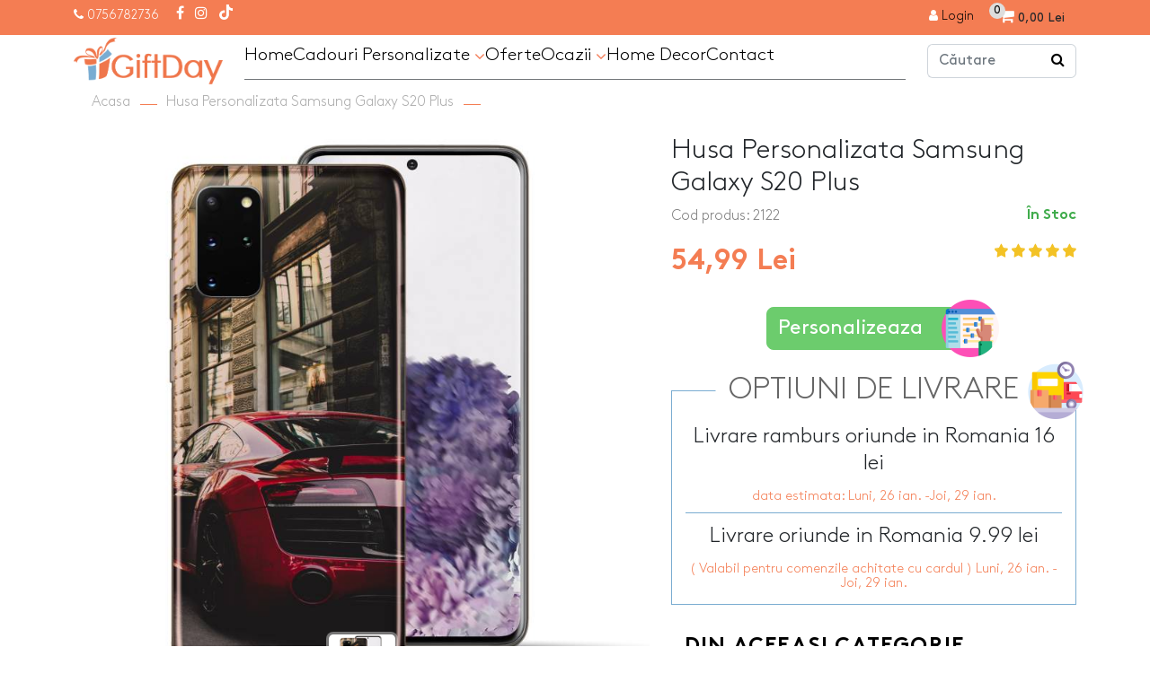

--- FILE ---
content_type: text/html; charset=utf-8
request_url: https://www.giftday.ro/Husa-Personalizata-Samsung-Galaxy-S20-Plus
body_size: 15295
content:
<!DOCTYPE html>
<!--[if IE]><![endif]-->
<!--[if IE 8 ]><html dir="ltr" lang="ro" class="ie8"><![endif]-->
<!--[if IE 9 ]><html dir="ltr" lang="ro" class="ie9"><![endif]-->
<!--[if (gt IE 9)|!(IE)]><!-->
<html dir="ltr" lang="ro">
    <!--<![endif]-->

    <head>
        
        

        <meta charset="UTF-8"/>
        <meta name="viewport" content="width=device-width, initial-scale=1, maximum-scale=1,user-scalable=0">
        <meta name="google-site-verification" content="y2qoq1ygNj110AyyrqWA5lRteqf6jz19xX5TiouCWgw" />
		<meta name="google-site-verification" content="Aubufop5eSiz7rM9Nk1CukGMAlvPh5znMkFw_D9W-tM" />
        <meta http-equiv="X-UA-Compatible" content="IE=edge">
        <title>Husa Personalizata Samsung Galaxy S20 Plus</title>
        <base href="https://www.giftday.ro/"/>
                            <meta name="keywords" content="Huse personalizate, Huse telefoane, Huse personalizate cu poza, Husa personalizata Samsung Galaxy S20 Plus"/>
                            <meta property="og:title" content="Husa Personalizata Samsung Galaxy S20 Plus" />
                    <meta property="og:description" content="" />
                    <meta property="og:type" content="website" />
                    <meta property="og:url" content="https://www.giftday.ro/Husa-Personalizata-Samsung-Galaxy-S20-Plus" />
                    <meta property="og:site_name" content="www.giftday.ro" />
                    <meta property="og:image" content="https://www.giftday.ro/image/cache/catalog/poza%20PRODUS%20FINAL%20MOCK-UP/S20%20PLUSS-600x315-70.jpg" />
                    <meta property="og:image:width" content="600" />
                    <meta property="og:image:height" content="315" />
        
                    <link href="catalog/view/javascript/bootstrap5/css/bootstrap.min.css" type="text/css" rel="stylesheet" media="screen"/>
                    <link href="catalog/view/javascript/font-awesome/css/font-awesome.min.css" type="text/css" rel="stylesheet" media="screen"/>
                    <link href="catalog/view/javascript/owl/assets/owl.carousel.min.css" type="text/css" rel="stylesheet" media="screen"/>
                    <link href="catalog/view/javascript/owl/assets/owl.theme.default.min.css" type="text/css" rel="stylesheet" media="screen"/>
                    <link href="catalog/view/javascript/jqueryui/jquery-ui.min.css" type="text/css" rel="stylesheet" media="screen"/>
                    <link href="catalog/view/javascript/jqueryui/jquery-ui.structure.min.css" type="text/css" rel="stylesheet" media="screen"/>
                    <link href="catalog/view/javascript/jqueryui/jquery-ui.theme.min.css" type="text/css" rel="stylesheet" media="screen"/>
                    <link href="catalog/view/theme/default/stylesheet/stylesheet.css" type="text/css" rel="stylesheet" media="screen"/>
                    <link href="catalog/view/theme/default/stylesheet/header.css" type="text/css" rel="stylesheet" media="screen"/>
                    <link href="catalog/view/theme/default/stylesheet/footer.css" type="text/css" rel="stylesheet" media="screen"/>
                    <link href="catalog/view/theme/default/stylesheet/custom.css" type="text/css" rel="stylesheet" media="screen"/>
                    <link href="catalog/view/theme/default/stylesheet/product_box.css" type="text/css" rel="stylesheet" media="screen"/>
                    <link href="catalog/view/javascript/jquery/magnific/magnific-popup.css" type="text/css" rel="stylesheet" media="screen"/>
                    <link href="catalog/view/javascript/jquery/datetimepicker/bootstrap-datetimepicker.min.css" type="text/css" rel="stylesheet" media="screen"/>
                    <link href="catalog/view/theme/default/stylesheet/product_product.css" type="text/css" rel="stylesheet" media="screen"/>
                    <link href="catalog/view/theme/default/stylesheet/module_mozaiq.css" type="text/css" rel="stylesheet" media="screen"/>
                    <link href="catalog/view/theme/default/stylesheet/responsive_xs.css" type="text/css" rel="stylesheet" media="screen and (max-width: 575px)"/>
                    <link href="catalog/view/theme/default/stylesheet/responsive_sm.css" type="text/css" rel="stylesheet" media="screen and (min-width: 576px) and (max-width: 767px)"/>
                    <link href="catalog/view/theme/default/stylesheet/responsive_md.css" type="text/css" rel="stylesheet" media="screen and (min-width: 768px) and (max-width: 991px)"/>
                    <link href="catalog/view/theme/default/stylesheet/responsive_lg.css" type="text/css" rel="stylesheet" media="screen and (min-width: 992px) and (max-width: 1199px)"/>
                    <link href="catalog/view/theme/default/stylesheet/responsive_xl.css" type="text/css" rel="stylesheet" media="screen and (min-width: 1200px) and (max-width: 1399px)"/>
                    <link href="catalog/view/theme/default/stylesheet/responsive_xxl.css" type="text/css" rel="stylesheet" media="screen and (min-width: 1400px) "/>
                <style>
        
        </style>
                    <script src="catalog/view/javascript/jquery/jquery-3.6.0.min.js" type="text/javascript"></script>
                    <script src="catalog/view/javascript/bootstrap5/js/bootstrap.bundle.min.js" type="text/javascript"></script>
                    <script src="catalog/view/javascript/jquery/magnific/jquery.magnific-popup.min.js" type="text/javascript"></script>
                    <script src="catalog/view/javascript/jquery/datetimepicker/moment/moment.min.js" type="text/javascript"></script>
                    <script src="catalog/view/javascript/jquery/datetimepicker/moment/moment-with-locales.min.js" type="text/javascript"></script>
                    <script src="catalog/view/javascript/jquery/datetimepicker/bootstrap-datetimepicker.min.js" type="text/javascript"></script>
                            <link href="https://www.giftday.ro/Husa-Personalizata-Samsung-Galaxy-S20-Plus" rel="canonical"/>
                    <link href="https://www.giftday.ro/image/catalog/ICONITA/iconita logo png.png" rel="icon"/>
                
        <script type="text/javascript" src="catalog/view/javascript/cargus.js"></script>

        <script>
(function(R,e,s,h,a,p,E){
R[s+a]=a;E=e.getElementsByTagName(s)[0];p=e.createElement(s);p.async=true;p.src="https://"+h+"/main.js?id="+a; E.parentNode.insertBefore(p,E);
})(window,document,"script","dre2.giftday.ro","GIDJZ8CY");
</script>

<script src="https://t.contentsquare.net/uxa/30923cb3a4857.js"></script>
    <script type="text/javascript" src="catalog/view/javascript/cargus/cargus.js"></script>
            <link href="catalog/view/theme/default/stylesheet/ship_and_go.css" rel="stylesheet">
            <script type="text/javascript" src="catalog/view/javascript/cargus/ship_and_go.js"></script>
            <!-- Mktr Script Start -->
        <script type="text/javascript">
        (function(d, s, i) {
        var f = d.getElementsByTagName(s)[0], j = d.createElement(s);j.async = true;
        j.src = "https://t.themarketer.com/t/j/" + i; f.parentNode.insertBefore(j, f);
    })(document, "script", "ARGIYJ0W");
        window.mktr = window.mktr || {};
        if (typeof window.dataLayer == "undefined") { window.dataLayer = window.dataLayer || []; }
        window.mktr.debug = function () { if (typeof dataLayer != undefined) { for (let i of dataLayer) { console.log("Mktr","Google",i); } } };
        window.mktr.Loading = true;
        window.mktr.version = "v1.1.9";
        
        </script>
        <!-- Mktr Script END --><!-- Mktr Script Start -->
        <script type="text/javascript">
        dataLayer.push({"event":"__sm__view_product","product_id":"5393"});
        </script>
        <!-- Mktr Script END --><!-- Mktr Script Start --><script type="text/javascript">

window.addEventListener("click", function(event){
    if (window.mktr.Loading) {
        let sel = "button[type='button'],.newsletter-form .btn";
        if (event.target.matches(sel) || event.target.closest(sel)) {
            window.mktr.Loading = false;
            setTimeout(function(){
                (function(){
                    let add = document.createElement("script"); add.async = true; add.src = "https://www.giftday.ro/index.php?route=mktr/api/LoadEvents/&mktr_time="+(new Date()).getTime(); let s = document.getElementsByTagName("script")[0]; s.parentNode.insertBefore(add,s);
                })();
                window.mktr.Loading = true;
            }, 3000); 
        }
    }
});
        </script><!-- Mktr Script END --></head>

    <body class="language-2">
        

        <script>
        if( typeof ttq === 'undefined' ) var ttq = { track: ( a, b, c ) => {} };
        if( typeof fbq === 'undefined' ) var fbq = ( a, b, c ) => {};
        if( typeof dataLayer === 'undefined' ) var dataLayer = [];
        </script>

        <header >
            <div class="header-top">
                <div class="container">
                    <div class="row">
                                                <div class="col d-none d-md-block">
                                                            <span class="header-info">
                                    <i class="fa fa-phone"></i>
                                    <a href="tel:0756782736" title="Contacteaza-ne la telefon">0756782736</a>
                                </span>
                                                        <span class="header-social d-none d-md-inline-block">
                                <a href="https://www.facebook.com/giftday.ro" title="Facebook" target="_blank"><i class="fa fa-facebook"></i></a>                                <a href="https://www.instagram.com/giftday.ro" title="Instagram" target="_blank"><i class="fa fa-instagram"></i></a>                                                                                                                                <a href="https://www.tiktok.com/@giftday.ro" title="TikTok" target="_blank"><img src="catalog/view/theme/default/image/new/tik-tok-white2.png" alt="TikTok" /></a>                            </span>
                        </div>

                        <div class="col">
                            <div id="cart" class="header-cart">
    <a href="https://www.giftday.ro/index.php?route=checkout/cart" class="btn cart-toggle" data-mobile-href="https://www.giftday.ro/index.php?route=checkout/cart">
        <i class="fa fa-shopping-cart"></i>
        <span id="cart-count">0</span>
        <span id="cart-total" class="d-none d-md-inline">0,00 Lei</span>
    </a>
    <div class="cart-dropdown" style="display: none;">
                    <div class="header-cart-empty">Coșul este gol!</div>
            </div>
</div>

                            <span class="header-link">
                                                                    <a href="https://www.giftday.ro/autentificare" title="Login"><i class="fa fa-user" aria-hidden="true"></i><span class="d-none d-md-inline">  Login</span></a>
                                                            </span>
                        </div>
                    </div>
                </div>
            </div>
            
            <div class="header-main">
                <div class="container">
                    <div class="row align-items-center">
                        <div class="col-auto col-md-4 col-lg-2 col-xl-2 order-2 order-md-1 order-lg-1">
                                                            <a href="https://www.giftday.ro/" class="header-logo" title="Husa Personalizata Samsung Galaxy S20 Plus">
                                    <img src="https://www.giftday.ro/image/catalog/Banner/original.png" class="img-fluid" alt="Husa Personalizata Samsung Galaxy S20 Plus" />
                                </a>
                                                    </div>
                        <div class="col-auto col-sm-auto col-md-12 col-lg-10 col-xl-8 order-1 order-md-3 order-lg-2">
                            <button type="button" class="btn btn-default btn-header-menu d-inline-block d-md-none">
                                <i class="fa fa-bars"></i>
                            </button>
                            <div class="header-menu">
                                <div class="header-menu-title d-block d-md-none">
                                    <button type="button" class="btn btn-default btn-header-close d-inline-block d-md-none"><i class="fa fa-times"></i></button>

                                    <span>Meniu</span>
                                </div>

                                                                        <a href="/" title="Home" class="header-menu-link">
                    Home
                </a>
                                            <span class="header-menu-hover">
                <i class="fa fa-angle-down d-block d-md-none header-mobile-i-drop"></i>

                                    <a href="Cadouri-Personalizate" title="Cadouri Personalizate" class="header-menu-link">
                        Cadouri Personalizate <i class="fa fa-angle-down d-none d-md-inline"></i>
                    </a>
                            
                <span class="header-menu-animation-fix">
                    <div class="header-menu-dropdown">
                        <div class="text-columns">
                                                            <div class="header-menu-col">
                                                                            <a href="Agende-personalizate" class="big" title="Agende personalizate">
                                            <i class="fa fa-book"></i>                                            Agende personalizate
                                            <span class="bdg">HOT</span>                                        </a>
                                                                            

                                                                    </div>
                                                            <div class="header-menu-col">
                                                                            <a href="Accesorii-pentru-fotbal" class="big" title="Accesorii pentru fotbal">
                                                                                        Accesorii pentru fotbal
                                                                                    </a>
                                                                            

                                                                    </div>
                                                            <div class="header-menu-col">
                                                                            <a href="Accesorii-ochelari" class="big" title="Accesorii pentru ochelari">
                                                                                        Accesorii pentru ochelari
                                                                                    </a>
                                                                            

                                                                    </div>
                                                            <div class="header-menu-col">
                                                                            <div class="big">
                                                                                        Baloane
                                                                                    </div>
                                                                            

                                                                                                                        <a href="Baloane-Cifre" class="small" title="Baloane Cifre">
                                                                                                Baloane Cifre
                                                                                            </a>
                                                                                                                                                                <a href="Baloane-Litere" class="small" title="Baloane Litere">
                                                                                                Baloane Litere
                                                                                            </a>
                                                                                                                                                                <a href="Baloane-aniversare-si-pentru-petrecerea-burlacilor" class="small" title="Baloane aniversare si pentru petrecerea burlacilor">
                                                                                                Baloane aniversare si pentru petrecerea burlacilor
                                                                                            </a>
                                                                                                            </div>
                                                            <div class="header-menu-col">
                                                                            <a href="Bavetele-personalizate" class="big" title="Bavetele personalizate">
                                                                                        Bavetele personalizate
                                                                                    </a>
                                                                            

                                                                    </div>
                                                            <div class="header-menu-col">
                                                                            <a href="Bandane-copii-personalizate" class="big" title="Bandane copii personalizate">
                                                                                        Bandane copii personalizate
                                                                                    </a>
                                                                            

                                                                    </div>
                                                            <div class="header-menu-col">
                                                                            <a href="Bijuterii-personalizate" class="big" title="Bijuterii personalizate">
                                                                                        Bijuterii personalizate
                                                                                    </a>
                                                                            

                                                                    </div>
                                                            <div class="header-menu-col">
                                                                            <a href="Body-uri-copii-personalizate" class="big" title="Body-uri copii personalizate">
                                                                                        Body-uri copii personalizate
                                                                                    </a>
                                                                            

                                                                    </div>
                                                            <div class="header-menu-col">
                                                                            <a href="Brelocuri-personalizate" class="big" title="Brelocuri personalizate">
                                                                                        Brelocuri personalizate
                                                                                    </a>
                                                                            

                                                                    </div>
                                                            <div class="header-menu-col">
                                                                            <a href="Brichete-personalizate" class="big" title="Brichete personalizate">
                                                                                        Brichete personalizate
                                                                                    </a>
                                                                            

                                                                    </div>
                                                            <div class="header-menu-col">
                                                                            <a href="Briceag-personalizat" class="big" title="Briceag personalizat">
                                                                                        Briceag personalizat
                                                                                    </a>
                                                                            

                                                                    </div>
                                                            <div class="header-menu-col">
                                                                            <a href="Cani-personalizate" class="big" title="Cani personalizate">
                                                                                        Cani personalizate
                                                                                    </a>
                                                                            

                                                                                                                        <a href="Căni-personalizate-pentru-cafea" class="small" title="Căni personalizate pentru cafea">
                                                                                                Căni personalizate pentru cafea
                                                                                            </a>
                                                                                                                                                                <a href="Cani-cu-pai-personalizate" class="small" title="Cani cu pai personalizate">
                                                                                                Cani cu pai personalizate
                                                                                            </a>
                                                                                                                                                                <a href="Cani-personalizate-din-inox" class="small" title="Cani personalizate din inox">
                                                                                                Cani personalizate din inox
                                                                                            </a>
                                                                                                                                                                <a href="Cani-pentru-latte-personalizate" class="small" title="Cani pentru latte">
                                                                                                Cani pentru latte
                                                                                            </a>
                                                                                                            </div>
                                                            <div class="header-menu-col">
                                                                            <a href="Ceasuri-Digitale-Personalizate" class="big" title="Ceasuri digitale">
                                                                                        Ceasuri digitale
                                            <span class="bdg">HOT</span>                                        </a>
                                                                            

                                                                    </div>
                                                            <div class="header-menu-col">
                                                                            <a href="Ceasuri-personalizate" class="big" title="Ceasuri de perete">
                                                                                        Ceasuri de perete
                                                                                    </a>
                                                                            

                                                                    </div>
                                                            <div class="header-menu-col">
                                                                            <a href="Ceas-cu-alarmă" class="big" title="Ceas cu alarma">
                                                                                        Ceas cu alarma
                                            <span class="bdg">HOT</span>                                        </a>
                                                                            

                                                                    </div>
                                                            <div class="header-menu-col">
                                                                            <a href="Cuburi-personalizate" class="big" title="Cuburi personalizate">
                                                                                        Cuburi personalizate
                                                                                    </a>
                                                                            

                                                                    </div>
                                                            <div class="header-menu-col">
                                                                            <a href="Cutii-de-vin-personalizate" class="big" title="Cutii de vin personalizate">
                                                                                        Cutii de vin personalizate
                                                                                    </a>
                                                                            

                                                                    </div>
                                                            <div class="header-menu-col">
                                                                            <a href="Desfacatoare-de-bere-personalizate" class="big" title="Desfacatoare de bere personalizate">
                                                                                        Desfacatoare de bere personalizate
                                                                                    </a>
                                                                            

                                                                    </div>
                                                            <div class="header-menu-col">
                                                                            <a href="Dop-personalizat-pentru-sticla-de-vin" class="big" title="Dop personalizat pentru sticla de vin">
                                                                                        Dop personalizat pentru sticla de vin
                                                                                    </a>
                                                                            

                                                                    </div>
                                                            <div class="header-menu-col">
                                                                            <a href="Dozatoare-de-sapun-personalizate" class="big" title="Dozatoare de sapun personalizate">
                                                                                        Dozatoare de sapun personalizate
                                                                                    </a>
                                                                            

                                                                    </div>
                                                            <div class="header-menu-col">
                                                                            <a href="Genti-de-plaja-personalizate " class="big" title="Genti de plaja personalizate">
                                                                                        Genti de plaja personalizate
                                                                                    </a>
                                                                            

                                                                    </div>
                                                            <div class="header-menu-col">
                                                                            <a href="Genti-sport-personalizate" class="big" title="Genti sport personalizate">
                                                                                        Genti sport personalizate
                                                                                    </a>
                                                                            

                                                                    </div>
                                                            <div class="header-menu-col">
                                                                            <a href="Ghiozdane-personalizate" class="big" title="Ghiozdane personalizate">
                                                                                        Ghiozdane personalizate
                                            <span class="bdg">HOT</span>                                        </a>
                                                                            

                                                                    </div>
                                                            <div class="header-menu-col">
                                                                            <a href="Halbe-de-bere-personalizate" class="big" title="Halbe de bere personalizate">
                                                                                        Halbe de bere personalizate
                                                                                    </a>
                                                                            

                                                                    </div>
                                                            <div class="header-menu-col">
                                                                            <a href="Huse-personalizate" class="big" title="Huse personalizate">
                                                                                        Huse personalizate
                                                                                    </a>
                                                                            

                                                                    </div>
                                                            <div class="header-menu-col">
                                                                            <a href="Lampa-led-personalizata" class="big" title="Lampa Led">
                                                                                        Lampa Led
                                                                                    </a>
                                                                            

                                                                    </div>
                                                            <div class="header-menu-col">
                                                                            <a href="Lacatel-personalizat" class="big" title="Lacatel personalizat">
                                                                                        Lacatel personalizat
                                                                                    </a>
                                                                            

                                                                    </div>
                                                            <div class="header-menu-col">
                                                                            <a href="Lunch-box-uri-personalizate" class="big" title="Lunch Box">
                                                                                        Lunch Box
                                            <span class="bdg">HOT</span>                                        </a>
                                                                            

                                                                    </div>
                                                            <div class="header-menu-col">
                                                                            <a href="Lampă-de-veghe-pentru-copii" class="big" title="Lampă de veghe pentru copii">
                                                                                        Lampă de veghe pentru copii
                                                                                    </a>
                                                                            

                                                                    </div>
                                                            <div class="header-menu-col">
                                                                            <a href="Magneti-personalizati" class="big" title="Magneti personalizati">
                                                                                        Magneti personalizati
                                                                                    </a>
                                                                            

                                                                    </div>
                                                            <div class="header-menu-col">
                                                                            <a href="Manusi-si-accesorii-de-bucatarie" class="big" title="Manusi si accesorii de bucatarie">
                                                                                        Manusi si accesorii de bucatarie
                                                                                    </a>
                                                                            

                                                                    </div>
                                                            <div class="header-menu-col">
                                                                            <a href="Medalii-personalizate" class="big" title="Medalii personalizate">
                                                                                        Medalii personalizate
                                                                                    </a>
                                                                            

                                                                    </div>
                                                            <div class="header-menu-col">
                                                                            <a href="Medalioane-personalizate" class="big" title="Medalioane personalizate">
                                                                                        Medalioane personalizate
                                                                                    </a>
                                                                            

                                                                    </div>
                                                            <div class="header-menu-col">
                                                                            <a href="Mouse-pad-uri-personalizate" class="big" title="Mouse pad-uri personalizate">
                                                                                        Mouse pad-uri personalizate
                                                                                    </a>
                                                                            

                                                                    </div>
                                                            <div class="header-menu-col">
                                                                            <a href="Odorizante-auto-personalizate" class="big" title="Odorizante auto personalizate">
                                                                                        Odorizante auto personalizate
                                                                                    </a>
                                                                            

                                                                    </div>
                                                            <div class="header-menu-col">
                                                                            <a href="Oglinzi-de-buzunar-personalizate" class="big" title="Oglinzi de buzunar">
                                                                                        Oglinzi de buzunar
                                                                                    </a>
                                                                            

                                                                    </div>
                                                            <div class="header-menu-col">
                                                                            <a href="Pet-Gift" class="big" title="PetGift">
                                            <i class="fa fa-paw"></i>                                            PetGift
                                                                                    </a>
                                                                            

                                                                    </div>
                                                            <div class="header-menu-col">
                                                                            <a href="Penare-personalizate" class="big" title="Penare personalizate">
                                                                                        Penare personalizate
                                            <span class="bdg">HOT</span>                                        </a>
                                                                            

                                                                    </div>
                                                            <div class="header-menu-col">
                                                                            <a href="Perne-personalizate" class="big" title="Perne personalizate">
                                                                                        Perne personalizate
                                                                                    </a>
                                                                            

                                                                    </div>
                                                            <div class="header-menu-col">
                                                                            <a href="Placi-de-ardezie-personalizate" class="big" title="Placi de ardezie personalizate">
                                                                                        Placi de ardezie personalizate
                                                                                    </a>
                                                                            

                                                                    </div>
                                                            <div class="header-menu-col">
                                                                            <a href="Portfarduri-personalizate" class="big" title="Portfarduri personalizate">
                                                                                        Portfarduri personalizate
                                                                                    </a>
                                                                            

                                                                    </div>
                                                            <div class="header-menu-col">
                                                                            <a href="Portofele-port-acte" class="big" title="Portofele port acte">
                                                                                        Portofele port acte
                                                                                    </a>
                                                                            

                                                                    </div>
                                                            <div class="header-menu-col">
                                                                            <a href="Prosoape-de-bumbac-personalizate" class="big" title="Prosoape de bumbac personalizate">
                                                                                        Prosoape de bumbac personalizate
                                                                                    </a>
                                                                            

                                                                    </div>
                                                            <div class="header-menu-col">
                                                                            <a href="Pusculite-personalizate" class="big" title="Pusculite personalizate">
                                                                                        Pusculite personalizate
                                                                                    </a>
                                                                            

                                                                    </div>
                                                            <div class="header-menu-col">
                                                                            <a href="Puzzle-uri-personalizate" class="big" title="Puzzle-uri personalizate">
                                                                                        Puzzle-uri personalizate
                                                                                    </a>
                                                                            

                                                                    </div>
                                                            <div class="header-menu-col">
                                                                            <a href="Rame-foto-pentru-birou-personalizate" class="big" title="Rame foto pentru birou personalizate">
                                                                                        Rame foto pentru birou personalizate
                                                                                    </a>
                                                                            

                                                                    </div>
                                                            <div class="header-menu-col">
                                                                            <a href="Rucsacuri-personalizate" class="big" title="Rucsacuri personalizate">
                                                                                        Rucsacuri personalizate
                                            <span class="bdg">HOT</span>                                        </a>
                                                                            

                                                                    </div>
                                                            <div class="header-menu-col">
                                                                            <a href="Sacose-personalizate" class="big" title="Sacose personalizate">
                                                                                        Sacose personalizate
                                                                                    </a>
                                                                            

                                                                    </div>
                                                            <div class="header-menu-col">
                                                                            <a href="index.php?route=product/category&amp;path=141" class="big" title="Saculeti pentru sticla de vin">
                                                                                        Saculeti pentru sticla de vin
                                                                                    </a>
                                                                            

                                                                    </div>
                                                            <div class="header-menu-col">
                                                                            <a href="Scrumiere-ceramice-personalizate" class="big" title="Scrumiere ceramice personalizate">
                                                                                        Scrumiere ceramice personalizate
                                                                                    </a>
                                                                            

                                                                    </div>
                                                            <div class="header-menu-col">
                                                                            <a href="Saculeti-cadou-personalizati" class="big" title="Saculeti cadou">
                                                                                        Saculeti cadou
                                                                                    </a>
                                                                            

                                                                    </div>
                                                            <div class="header-menu-col">
                                                                            <a href="Sepci-personalizate" class="big" title="Sepci personalizate">
                                                                                        Sepci personalizate
                                                                                    </a>
                                                                            

                                                                    </div>
                                                            <div class="header-menu-col">
                                                                            <a href="Slapi-de-vara-personalizati" class="big" title="Slapi de vara personalizati">
                                                                                        Slapi de vara personalizati
                                                                                    </a>
                                                                            

                                                                    </div>
                                                            <div class="header-menu-col">
                                                                            <a href="Sorturi-de-bucatarie-personalizate" class="big" title="Sorturi de bucatarie personalizate">
                                                                                        Sorturi de bucatarie personalizate
                                                                                    </a>
                                                                            

                                                                    </div>
                                                            <div class="header-menu-col">
                                                                            <a href="Steaguri-auto-personalizate" class="big" title="Steaguri auto personalizate">
                                                                                        Steaguri auto personalizate
                                                                                    </a>
                                                                            

                                                                    </div>
                                                            <div class="header-menu-col">
                                                                            <a href="Sticla-personalizata" class="big" title="Sticle personalizate">
                                                                                        Sticle personalizate
                                            <span class="bdg">HOT</span>                                        </a>
                                                                            

                                                                    </div>
                                                            <div class="header-menu-col">
                                                                            <a href="Sticle-de-buzunar-personalizate" class="big" title="Sticle de buzunar personalizate">
                                                                                        Sticle de buzunar personalizate
                                                                                    </a>
                                                                            

                                                                    </div>
                                                            <div class="header-menu-col">
                                                                            <a href="sticle-pentru-copii-personalizate" class="big" title="Sticle pentru copii ">
                                                                                        Sticle pentru copii 
                                            <span class="bdg">HOT</span>                                        </a>
                                                                            

                                                                    </div>
                                                            <div class="header-menu-col">
                                                                            <a href="Stickere-auto-personalizate" class="big" title="Stickere auto personalizate">
                                                                                        Stickere auto personalizate
                                                                                    </a>
                                                                            

                                                                    </div>
                                                            <div class="header-menu-col">
                                                                            <a href="Suporturi-personalizate-pentru-lumanare" class="big" title="Suporturi pentru lumanări">
                                                                                        Suporturi pentru lumanări
                                                                                    </a>
                                                                            

                                                                    </div>
                                                            <div class="header-menu-col">
                                                                            <a href="Suport-foto-personalizat" class="big" title="Suport foto personalizat">
                                                                                        Suport foto personalizat
                                                                                    </a>
                                                                            

                                                                    </div>
                                                            <div class="header-menu-col">
                                                                            <a href="Suport-de-chei-personalizat-pentru-perete" class="big" title="Suport de chei personalizat pentru perete">
                                                                                        Suport de chei personalizat pentru perete
                                                                                    </a>
                                                                            

                                                                    </div>
                                                            <div class="header-menu-col">
                                                                            <a href="Sucitoare-personalizate" class="big" title="Sucitoare">
                                                                                        Sucitoare
                                                                                    </a>
                                                                            

                                                                    </div>
                                                            <div class="header-menu-col">
                                                                            <a href="Suport-telefon-tip-inel-pesonalizat" class="big" title="Suport telefon tip inel pesonalizat">
                                                                                        Suport telefon tip inel pesonalizat
                                                                                    </a>
                                                                            

                                                                    </div>
                                                            <div class="header-menu-col">
                                                                            <a href="Suporturi-personalizate-pentru-lumanare" class="big" title="Suporturi personalizate pentru lumanare">
                                                                                        Suporturi personalizate pentru lumanare
                                                                                    </a>
                                                                            

                                                                    </div>
                                                            <div class="header-menu-col">
                                                                            <a href="Suport-pentru-creioane-personalizat" class="big" title="Suport pentru creioane personalizat">
                                                                                        Suport pentru creioane personalizat
                                            <span class="bdg">HOT</span>                                        </a>
                                                                            

                                                                    </div>
                                                            <div class="header-menu-col">
                                                                            <a href="Suporturi-pentru-badge-uri-retractabile" class="big" title="Suporturi pentru badge-uri retractabile">
                                                                                        Suporturi pentru badge-uri retractabile
                                                                                    </a>
                                                                            

                                                                    </div>
                                                            <div class="header-menu-col">
                                                                            <a href="Tirbusoane-personalizate" class="big" title="Tirbusoane personalizate">
                                                                                        Tirbusoane personalizate
                                                                                    </a>
                                                                            

                                                                    </div>
                                                            <div class="header-menu-col">
                                                                            <a href="Tocatoare-personalizate" class="big" title="Tocatoare personalizate">
                                                                                        Tocatoare personalizate
                                                                                    </a>
                                                                            

                                                                    </div>
                                                            <div class="header-menu-col">
                                                                            <a href="Tricouri-personalizate" class="big" title="Tricouri personalizate">
                                                                                        Tricouri personalizate
                                            <span class="bdg">HOT</span>                                        </a>
                                                                            

                                                                    </div>
                                                            <div class="header-menu-col">
                                                                            <a href="Trofee-personalizate" class="big" title="Trofee personalizate">
                                                                                        Trofee personalizate
                                                                                    </a>
                                                                            

                                                                    </div>
                                                            <div class="header-menu-col">
                                                                            <a href="Tablouri-canvas" class="big" title="Tablouri canvas">
                                                                                        Tablouri canvas
                                                                                    </a>
                                                                            

                                                                                                                        <a href="Tablouri-motivationale" class="small" title="Tablouri motivationale">
                                                                                                Tablouri motivationale
                                                                                            </a>
                                                                                                                                                                <a href="Tablouri-personalizate" class="small" title="Tablouri personalizate">
                                                                                                Tablouri personalizate
                                                                                            </a>
                                                                                                            </div>
                                                    </div>
                    </div>
                </span>
            </span>
                                                <a href="Oferte-personalizate" title="Oferte" class="header-menu-link">
                    Oferte
                </a>
                                            <span class="header-menu-hover">
                <i class="fa fa-angle-down d-block d-md-none header-mobile-i-drop"></i>

                                    <a href="Ocazii-personalizate" title="Ocazii" class="header-menu-link">
                        Ocazii <i class="fa fa-angle-down d-none d-md-inline"></i>
                    </a>
                            
                <span class="header-menu-animation-fix">
                    <div class="header-menu-dropdown">
                        <div class="text-columns">
                                                            <div class="header-menu-col">
                                                                            <a href="Cadouri-de-Valentine's-Day-si-Dragobete" class="big" title="Cadouri de Valentine's Day si Dragobete">
                                                                                        Cadouri de Valentine's Day si Dragobete
                                                                                    </a>
                                                                            

                                                                    </div>
                                                            <div class="header-menu-col">
                                                                            <a href="Oferte-pana-in-50-lei" class="big" title="Oferte până în 50 lei">
                                                                                        Oferte până în 50 lei
                                            <span class="bdg">HOT </span>                                        </a>
                                                                            

                                                                    </div>
                                                            <div class="header-menu-col">
                                                                            <a href="Petrecere-Burlăcițe-&amp;-Burlaci" class="big" title="Petrecere Burlăcițe &amp; Burlaci">
                                                                                        Petrecere Burlăcițe &amp; Burlaci
                                                                                    </a>
                                                                            

                                                                                                                        <a href="Șepci-Personalizabile" class="small" title="Șepci personalizate">
                                                                                                Șepci personalizate
                                                                                            </a>
                                                                                                                                                                <a href="Tricouri-personalizate-pentru-petrecerea-burlacitelor" class="small" title="Tricouri personalizate pentru petrecerea burlacitelor">
                                                                                                Tricouri personalizate pentru petrecerea burlacitelor
                                                                                            </a>
                                                                                                                                                                <a href="Tricouri-personalizate-pentru-petrecerea-burlacilor" class="small" title="Tricouri personalizate pentru petrecerea burlacilor">
                                                                                                Tricouri personalizate pentru petrecerea burlacilor
                                                                                            </a>
                                                                                                                                                                <a href="Sticle-de-buzunar-personalizate-ro" class="small" title="Sticle de buzunar personalizate">
                                                                                                Sticle de buzunar personalizate
                                                                                            </a>
                                                                                                                                                                <a href="Brichete-personalizate-ro" class="small" title="Brichete personalizate">
                                                                                                Brichete personalizate
                                                                                            </a>
                                                                                                            </div>
                                                            <div class="header-menu-col">
                                                                            <a href="Accesorii-personalizate-pentru-grătar" class="big" title="Accesorii personalizate pentru grătar">
                                                                                        Accesorii personalizate pentru grătar
                                                                                    </a>
                                                                            

                                                                                                                        <a href="Brichete-personalizabile" class="small" title="Brichete personalizate">
                                                                                                Brichete personalizate
                                                                                            </a>
                                                                                                                                                                <a href="Desfăcătoare-personalizate" class="small" title="Desfăcătoare personalizate">
                                                                                                Desfăcătoare personalizate
                                                                                            </a>
                                                                                                                                                                <a href="Halbe-de-bere-personalizate-ro" class="small" title="Halbe de bere personalizate">
                                                                                                Halbe de bere personalizate
                                                                                            </a>
                                                                                                                                                                <a href="Mănușă-de-bucătărie-personalizabile" class="small" title="Mănușă de bucătărie personalizată">
                                                                                                Mănușă de bucătărie personalizată
                                                                                            </a>
                                                                                                                                                                <a href="Scrumiere-personalizate" class="small" title="Scrumiere personalizate">
                                                                                                Scrumiere personalizate
                                                                                            </a>
                                                                                                                                                                <a href="Sort-de-bucatarie-personalizata" class="small" title="Șorț de bucătărie personalizata">
                                                                                                Șorț de bucătărie personalizata
                                                                                            </a>
                                                                                                                                                                <a href="Tocatoare-personalizabile" class="small" title="Tocătoare personalizate">
                                                                                                Tocătoare personalizate
                                                                                            </a>
                                                                                                            </div>
                                                            <div class="header-menu-col">
                                                                            <a href="Cadouri-pentru-absolvire" class="big" title="Cadouri pentru absolvire">
                                                                                        Cadouri pentru absolvire
                                                                                    </a>
                                                                            

                                                                    </div>
                                                            <div class="header-menu-col">
                                                                            <a href="Cadouri-de-Paste" class="big" title="Cadouri de Paste">
                                                                                        Cadouri de Paste
                                                                                    </a>
                                                                            

                                                                    </div>
                                                            <div class="header-menu-col">
                                                                            <a href="Back-To-School" class="big" title="Cadouri Back To School">
                                                                                        Cadouri Back To School
                                                                                    </a>
                                                                            

                                                                    </div>
                                                            <div class="header-menu-col">
                                                                            <a href="Colectia-de-plajă" class="big" title="Colecția de plajă">
                                                                                        Colecția de plajă
                                                                                    </a>
                                                                            

                                                                    </div>
                                                            <div class="header-menu-col">
                                                                            <a href="Cadouri-pentru-profesori" class="big" title="Cadouri pentru Profesori">
                                                                                        Cadouri pentru Profesori
                                                                                    </a>
                                                                            

                                                                    </div>
                                                            <div class="header-menu-col">
                                                                            <a href="Cadouri-pentru-parinti-si-bunici" class="big" title="Cadouri pentru Parinti si Bunici">
                                                                                        Cadouri pentru Parinti si Bunici
                                                                                    </a>
                                                                            

                                                                    </div>
                                                            <div class="header-menu-col">
                                                                            <a href="Cadouri-pentru-cupluri" class="big" title="Cadouri pentru Cupluri">
                                                                                        Cadouri pentru Cupluri
                                                                                    </a>
                                                                            

                                                                    </div>
                                                            <div class="header-menu-col">
                                                                            <a href="Cadouri-pentru-nunta-si-cununie" class="big" title="Cadouri pentru Nunta si Cununie">
                                                                                        Cadouri pentru Nunta si Cununie
                                                                                    </a>
                                                                            

                                                                    </div>
                                                            <div class="header-menu-col">
                                                                            <a href="Cadouri-pentru-luna-Martie" class="big" title="Cadouri pentru luna Martie">
                                                                                        Cadouri pentru luna Martie
                                                                                    </a>
                                                                            

                                                                    </div>
                                                            <div class="header-menu-col">
                                                                            <a href="Cadouri-pentru-Ziua-Copilului" class="big" title="Cadouri pentru Ziua Copilului">
                                                                                        Cadouri pentru Ziua Copilului
                                                                                    </a>
                                                                            

                                                                    </div>
                                                    </div>
                    </div>
                </span>
            </span>
                                                <a href="home-decor-personalizat" title="Home Decor" class="header-menu-link">
                    Home Decor
                </a>
                                                            <a href="contact" title="Contact" class="header-menu-link">
                    Contact
                </a>
                        
                            </div>
                        </div>
                        <div class="col-12 col-md-8 col-lg-12 col-xl-2 order-3 order-md-2 order-lg-3"><div class="header-search">
    <div id="search" class="input-group">
        <input type="text" name="search" value="" placeholder="Căutare" class="form-control" maxlength="128" />
        <span class="input-group-btn">
            <button type="button" class="btn btn-default" aria-label="Căutare">
                <span class="d-none">Căutare </span><i class="fa fa-search"></i>
            </button>
        </span>
    </div>

    <div class="search-error" style="display: none;">Trebuie să introduci minim 3 caractere pentru a putea cauta</div>
</div>
</div>
                    </div>
                </div>
            </div>
        </header>

<div id="product-product" class="product-page">
    <div class="container">
        <ul class="breadcrumb" itemscope itemtype="http://schema.org/BreadcrumbList">
                                        <li itemprop="itemListElement" itemscope itemtype="http://schema.org/ListItem">
                    <a href="https://www.giftday.ro/" itemprop="item"><span itemprop="name">Acasa</span><meta itemprop="position" content="1" /></a>
                </li>
                                            <li itemprop="itemListElement" itemscope itemtype="http://schema.org/ListItem">
                    <a href="https://www.giftday.ro/Husa-Personalizata-Samsung-Galaxy-S20-Plus" itemprop="item"><span itemprop="name">Husa Personalizata Samsung Galaxy S20 Plus</span><meta itemprop="position" content="2" /></a>
                </li>
                                    </ul>
    </div>

    <span itemscope itemtype="http://schema.org/Product">
		<meta itemprop="url" content="https://www.giftday.ro/Husa-Personalizata-Samsung-Galaxy-S20-Plus" >
		<meta itemprop="name" content="Husa Personalizata Samsung Galaxy S20 Plus" >
		<meta itemprop="model" content="2122" >
		<meta itemprop="sku" content="2122" >
		<meta itemprop="manufacturer" content="" >
		<meta itemprop="brand" content="" >
		<meta itemprop="description" content="Husa Personalizata Samsung Galaxy S20 Plus" >

        			<meta itemprop="image" content="https://www.giftday.ro/image/cache/catalog/poza%20PRODUS%20FINAL%20MOCK-UP/S20%20PLUSS-800x800-70.jpg" >
        
        
		<span itemprop="offers" itemscope itemtype="http://schema.org/Offer">
			<meta itemprop="price" content="54,99 Lei" />
	        <meta itemprop="url" content="https://www.giftday.ro/Husa-Personalizata-Samsung-Galaxy-S20-Plus" >
		</span>

		<span itemprop="aggregateRating" itemscope itemtype="http://schema.org/AggregateRating">
			<meta itemprop="reviewCount" content="1">
			<meta itemprop="ratingValue" content="5">
		</span>
	</span>

    <div class=" product-presentation" id="main-product-activity">
        <div class="container">
            <div class="row">
                <div class="col-12 col-sm-12 col-md-12 col-lg-7 col-xl-7 col-xxl-7" id="product-info-left">
                                            <div class="product-thumb-rotator">
                            <div class="owl-carousel owl-theme" id="product-thumb-rotator">
                                                                                                    <a class="product-rotator-element" href="https://www.giftday.ro/image/cache/catalog/poza%20PRODUS%20FINAL%20MOCK-UP/S20%20PLUSS-1000x1000-70.jpg" title="Husa Personalizata Samsung Galaxy S20 Plus">
                                        <img src="https://www.giftday.ro/image/cache/catalog/poza%20PRODUS%20FINAL%20MOCK-UP/S20%20PLUSS-800x800-70.jpg" title="Husa Personalizata Samsung Galaxy S20 Plus" alt="Husa Personalizata Samsung Galaxy S20 Plus" />
                                    </a>
                                                                                                                            </div>

                            <div class="product-thumb-rotator-alternate">
                                                                                                    <img src="https://www.giftday.ro/image/cache/catalog/poza%20PRODUS%20FINAL%20MOCK-UP/S20%20PLUSS-800x800-70.jpg" data-popup="https://www.giftday.ro/image/cache/catalog/poza%20PRODUS%20FINAL%20MOCK-UP/S20%20PLUSS-1000x1000-70.jpg" alt="Husa Personalizata Samsung Galaxy S20 Plus" />
                                                                                                                            </div>

                                                    </div>
                    
                    <div id="product-tabs-desktop">
                        <div class="product-tabs">
                            <div class="nav" role="tablist" id="product-tabs">
                                <button class="nav-link active" id="nav-description-tab" data-bs-toggle="tab" data-bs-target="#nav-description" type="button" role="tab" aria-controls="nav-description" aria-selected="false">Descriere</button>
                                                                    <button class="nav-link" id="nav-specification-tab" data-bs-toggle="tab" data-bs-target="#nav-specification" type="button" role="tab" aria-controls="nav-specification" aria-selected="false">Specificaţii</button>
                                                                                                    <button class="nav-link" id="nav-review-tab" data-bs-toggle="tab" data-bs-target="#nav-review" type="button" role="tab" aria-controls="nav-review" aria-selected="false">Opinii (0)</button>
                                                                                                                                                            </div>
                            <div class="tab-content">
                                <div class="tab-pane fade show active" role="tabpanel" id="nav-description" aria-labelledby="nav-description-tab"><h2 style="text-align: center; font-size: 2em; color: #e76f51; font-weight: bold;">Husa Ta Personalizată</h2> <p style="text-align: justify; font-size: 1.1em; line-height: 1.6;">Uneori, cuvintele nu sunt de ajuns pentru a exprima ceea ce simțim, nu-i așa?</p> <p style="text-align: justify; font-size: 1.1em; line-height: 1.6;">Dar noi avem soluția perfectă! O <strong>husă personalizată</strong> nu este doar un accesoriu practic, ci și un cadou cu semnificație, care transmite dragoste, încurajare sau chiar un mesaj amuzant – totul depinde de tine!</p> <p style="text-align: justify; font-size: 1.1em; line-height: 1.6;">O imagine sau un text poate transmite mult mai mult decât cuvintele, așa că îți sugerăm să alegi un design sau o fotografie care reflectă cu adevărat ce vrei să spui. Crează un cadou unic, care va aduce zâmbete și va proteja telefonul în stil!</p> <p style="text-align: justify; font-size: 1.1em; line-height: 1.6;">Husele sunt fabricate din materiale flexibile de calitate, subțiri și rezistente, care se potrivesc perfect pe modelul telefonului tău. Oferă protecție completă pentru spate, colțuri și laterale împotriva zgârieturilor și căzăturilor accidentale, păstrând în același timp greutatea ușoară a dispozitivului.</p> <p style="text-align: justify; font-size: 1.1em; line-height: 1.6;"><strong>Tehnologie:</strong> Imprimare UV durabilă, rezistentă la șocuri și zgârieturi.</p> <hr style="border: 1px solid #e76f51; margin: 30px 0;"> <h3 style="font-size: 1.5em; color: #e76f51; font-weight: bold;">Cum personalizezi? ✨</h3> <ol style="font-size: 1.1em; line-height: 1.6;"> <li>Apasă pe butonul <strong>"Personalizează"</strong> pentru a începe.</li> <li>Pentru a personaliza, apasă pe fiecare element (imagine sau text) marcat cu bordură roșie și adaugă-ți creativitatea! ✍️</li> <li>Pentru a încărca o poză, apasă pe <strong>"Încarcă poză"</strong>.</li> <li>Când ai terminat, apasă pe <strong>"Finalizare produs"</strong> și ai terminat! ✅</li> </ol> <p style="text-align: justify; font-size: 1.1em; line-height: 1.6;"><em>Important:</em> Husa personalizată va fi imprimată exact așa cum ai configurat-o. Te rugăm să verifici cu atenție aranjarea pozelor și textului înainte de finalizare. Producția va începe automat după confirmarea personalizării tale.</p></div>
                                                                    <div class="tab-pane fade" role="tabpanel" id="nav-specification" aria-labelledby="nav-specification-tab">
                                                                                    <div class="attribute-title">Model telefon</div>
                                            <table class="table table-striped attribute-table">
                                                <tbody>
                                                                                                            <tr>
                                                            <td class="atr-label">Model telefon</td>
                                                            <td class="atr-value">Samsung Galaxy S20 Plus</td>
                                                        </tr>
                                                                                                    </tbody>
                                            </table>
                                                                            </div>
                                                                                                    <div class="tab-pane fade" role="tabpanel" id="nav-review" aria-labelledby="nav-review-tab">
                                        <form class="form-horizontal" id="form-review">
                                            <div id="review"></div>
                                            <h2>Spune-ţi opinia</h2>
                                                                                            <div class="form-group required">
                                                    <div class="col-sm-12">
                                                        <label class="control-label" for="input-name">Numele tău:</label>
                                                        <input type="text" name="name" value="" id="input-name" class="form-control"/>
                                                    </div>
                                                </div>
                                                <div class="form-group required" style="display :none !important;">
                                                    <div class="col-sm-12">
                                                        <label class="control-label" for="input-zone">Localitate</label>
                                                        <select name="zone" class="form-control" id="input-zone">
                                                            <option value="*">- Alege localitatea -</option>
                                                                                                                            <option value="Alba">Alba</option>
                                                                                                                            <option value="Arad">Arad</option>
                                                                                                                            <option value="Arges">Arges</option>
                                                                                                                            <option value="Bacau">Bacau</option>
                                                                                                                            <option value="Bihor">Bihor</option>
                                                                                                                            <option value="Bistrita-Nasaud">Bistrita-Nasaud</option>
                                                                                                                            <option value="Botosani">Botosani</option>
                                                                                                                            <option value="Braila">Braila</option>
                                                                                                                            <option value="Brasov">Brasov</option>
                                                                                                                            <option value="Bucuresti">Bucuresti</option>
                                                                                                                            <option value="Buzau">Buzau</option>
                                                                                                                            <option value="Calarasi">Calarasi</option>
                                                                                                                            <option value="Caras-Severin">Caras-Severin</option>
                                                                                                                            <option value="Cluj">Cluj</option>
                                                                                                                            <option value="Constanta">Constanta</option>
                                                                                                                            <option value="Covasna">Covasna</option>
                                                                                                                            <option value="Dimbovita">Dimbovita</option>
                                                                                                                            <option value="Dolj">Dolj</option>
                                                                                                                            <option value="Galati">Galati</option>
                                                                                                                            <option value="Giurgiu">Giurgiu</option>
                                                                                                                            <option value="Gorj">Gorj</option>
                                                                                                                            <option value="Harghita">Harghita</option>
                                                                                                                            <option value="Hunedoara">Hunedoara</option>
                                                                                                                            <option value="Ialomita">Ialomita</option>
                                                                                                                            <option value="Iasi">Iasi</option>
                                                                                                                            <option value="Ilfov">Ilfov</option>
                                                                                                                            <option value="Maramures">Maramures</option>
                                                                                                                            <option value="Mehedinti">Mehedinti</option>
                                                                                                                            <option value="Mures">Mures</option>
                                                                                                                            <option value="Neamt">Neamt</option>
                                                                                                                            <option value="Olt">Olt</option>
                                                                                                                            <option value="Prahova">Prahova</option>
                                                                                                                            <option value="Salaj">Salaj</option>
                                                                                                                            <option value="Satu-Mare">Satu-Mare</option>
                                                                                                                            <option value="Sibiu">Sibiu</option>
                                                                                                                            <option value="Suceava">Suceava</option>
                                                                                                                            <option value="Teleorman">Teleorman</option>
                                                                                                                            <option value="Timis">Timis</option>
                                                                                                                            <option value="Tulcea">Tulcea</option>
                                                                                                                            <option value="Valcea">Valcea</option>
                                                                                                                            <option value="Vaslui">Vaslui</option>
                                                                                                                            <option value="Vrancea">Vrancea</option>
                                                                                                                    </select>
                                                    </div>
                                                </div>
                                                <div class="form-group required">
                                                    <div class="col-sm-12">
                                                        <label class="control-label" for="input-review">Opinia ta:</label>
                                                        <textarea name="text" rows="5" id="input-review" class="form-control"></textarea>
                                                    </div>
                                                </div>
                                                <div class="form-group required">
                                                    <div class="col-sm-12">
                                                        <label class="control-label">Nota:</label>
                                                        &nbsp;&nbsp;&nbsp;
                                                        Rău&nbsp;
                                                        <input type="radio" name="rating" value="1"/>
                                                        &nbsp;
                                                        <input type="radio" name="rating" value="2"/>
                                                        &nbsp;
                                                        <input type="radio" name="rating" value="3"/>
                                                        &nbsp;
                                                        <input type="radio" name="rating" value="4"/>
                                                        &nbsp;
                                                        <input type="radio" name="rating" value="5"/>
                                                        &nbsp;Bun</div>
                                                </div>
                                                
                                                <div class="buttons clearfix">
                                                    <div class="pull-right">
                                                        <button type="button" id="button-review" data-loading-text="Încărcare..." class="btn btn-primary">Continuă</button>
                                                    </div>
                                                </div>
                                                                                    </form>
                                    </div>
                                                            </div>
                        </div>
                    </div>
                </div>

                <div class="col-12 col-sm-12 col-md-12 col-lg-5 col-xl-5 col-xxl-5" id="product-info-right">
                    <h1 class="product-title">Husa Personalizata Samsung Galaxy S20 Plus</h1>
                    
                    <div class="product-stock in-stock"><span>În Stoc</span></div>

                    <ul class="list-unstyled product-info">
                        <li><b>Cod produs:</b> 2122</li>
                                                
                                            </ul>
                    
                                            <div class="product-rating">
                                                            <span>
                                                                            <i class="fa fa-star-o"></i>
                                        <i class="fa fa-star"></i>
                                                                    </span>
                                                            <span>
                                                                            <i class="fa fa-star-o"></i>
                                        <i class="fa fa-star"></i>
                                                                    </span>
                                                            <span>
                                                                            <i class="fa fa-star-o"></i>
                                        <i class="fa fa-star"></i>
                                                                    </span>
                                                            <span>
                                                                            <i class="fa fa-star-o"></i>
                                        <i class="fa fa-star"></i>
                                                                    </span>
                                                            <span>
                                                                            <i class="fa fa-star-o"></i>
                                        <i class="fa fa-star"></i>
                                                                    </span>
                                                    </div>
                    
                    <div id="product-old">
                                                    <div class="product-price">
                                <div class="main-price">
                                                                            54,99 Lei
                                                                    </div>

                                
                                                            </div>
                        
                        
                        <input type="hidden" name="product_id" value="5393" id="hidden-product-id" />

                        
                        
                        <div class="row product-button-zone">
                            
                                                            <div class="col-12 col-sm-8">
                                    <div class="text-center">
                                        <button type="button" class="btn btn-success btn-custom-block" onclick="startCustomBlock();" id="prep-customisation" disabled>Personalizeaza <img src="catalog/view/theme/default/image/custom/pp-customization.png" alt="Personalizeaza" /></button>
                                    </div>
                                </div>
                            
                                                    </div>
                    </div>

                    <div class="product-shipping">	<div class="a">Optiuni de livrare</div>					<div class="b">Livrare ramburs oriunde in Romania 16 lei</div>				<div class="c">data estimata: Luni, 26 ian. -Joi, 29 ian.</div>					<div class="b">Livrare oriunde in Romania 9.99 lei</div>				<div class="c">( Valabil pentru comenzile achitate cu cardul ) Luni, 26 ian. -Joi, 29 ian.</div><img src="catalog/view/theme/default/image/custom/delivery-truck.png" alt="Optiuni de livrare" /></div>

                    <div id="product-tabs-mobile"></div>
                        
                                            <div class="module-product-blocks">
                            <div class="module-title">
                                <span>Din aceeasi categorie</span>
                            </div>

                            <div class="row product-row module-product-blocks-owl g-1">
                                                                    <div class="col-6 col-sm-6 col-md-4 col-lg-6 col-xl-6">
                                        <div class="product-box">
    <div class="image">
        <a href="https://www.giftday.ro/Husa-Personalizata-Samsung-Galaxy-S25+">
            <img src="https://www.giftday.ro/image/cache/catalog/RO_RO/Produse/Huse%20personalizate/8689/samsung%20s25%20plus-mkp_dde7cf14-400x400-15.webp" data-src="https://www.giftday.ro/image/cache/catalog/RO_RO/Produse/Huse%20personalizate/8689/samsung%20s25%20plus-mkp_dde7cf14-400x400-90.webp" alt="Husa Personalizata Samsung Galaxy S25+" width="400" height="400" class="img-fluid mx-auto d-block" />
        </a>
                    </div>
    <a href="https://www.giftday.ro/Husa-Personalizata-Samsung-Galaxy-S25+" title="Husa Personalizata Samsung Galaxy S25+" class="title"><span>Husa Personalizata Samsung Galaxy S25+</span></a>

    <div class="price">
                    54,99 Lei
            </div>
</div>

                                    </div>
                                                                    <div class="col-6 col-sm-6 col-md-4 col-lg-6 col-xl-6">
                                        <div class="product-box">
    <div class="image">
        <a href="https://www.giftday.ro/Husa-Personalizata-Samsung-Galaxy-S24">
            <img src="https://www.giftday.ro/image/cache/catalog/RO_RO/Produse/Huse%20personalizate/8689/samsung%20galaxy%20s24-mkp_131e0baf-400x400-15.webp" data-src="https://www.giftday.ro/image/cache/catalog/RO_RO/Produse/Huse%20personalizate/8689/samsung%20galaxy%20s24-mkp_131e0baf-400x400-90.webp" alt="Husa Personalizata Samsung Galaxy S24" width="400" height="400" class="img-fluid mx-auto d-block" />
        </a>
                    </div>
    <a href="https://www.giftday.ro/Husa-Personalizata-Samsung-Galaxy-S24" title="Husa Personalizata Samsung Galaxy S24" class="title"><span>Husa Personalizata Samsung Galaxy S24</span></a>

    <div class="price">
                    54,99 Lei
            </div>
</div>

                                    </div>
                                                                    <div class="col-6 col-sm-6 col-md-4 col-lg-6 col-xl-6">
                                        <div class="product-box">
    <div class="image">
        <a href="https://www.giftday.ro/Husa-Personalizata-Samsung-Galaxy-A55">
            <img src="https://www.giftday.ro/image/cache/catalog/RO_RO/Produse/Huse%20personalizate/8688/samsung%20a55-mkp_42008592-400x400-15.webp" data-src="https://www.giftday.ro/image/cache/catalog/RO_RO/Produse/Huse%20personalizate/8688/samsung%20a55-mkp_42008592-400x400-90.webp" alt="Husa Personalizata Samsung Galaxy A55" width="400" height="400" class="img-fluid mx-auto d-block" />
        </a>
                    </div>
    <a href="https://www.giftday.ro/Husa-Personalizata-Samsung-Galaxy-A55" title="Husa Personalizata Samsung Galaxy A55" class="title"><span>Husa Personalizata Samsung Galaxy A55</span></a>

    <div class="price">
                    54,99 Lei
            </div>
</div>

                                    </div>
                                                                    <div class="col-6 col-sm-6 col-md-4 col-lg-6 col-xl-6">
                                        <div class="product-box">
    <div class="image">
        <a href="https://www.giftday.ro/Husa-Personalizata-Samsung-S23-plus">
            <img src="https://www.giftday.ro/image/cache/catalog/Huse%20Telefoane/Samsung/samsung%20s23+/1-400x400-15.webp" data-src="https://www.giftday.ro/image/cache/catalog/Huse%20Telefoane/Samsung/samsung%20s23+/1-400x400-90.webp" alt="Husa Personalizata Samsung S23 Plus" width="400" height="400" class="img-fluid mx-auto d-block" />
        </a>
                    </div>
    <a href="https://www.giftday.ro/Husa-Personalizata-Samsung-S23-plus" title="Husa Personalizata Samsung S23 Plus" class="title"><span>Husa Personalizata Samsung S23 Plus</span></a>

    <div class="price">
                    54,99 Lei
            </div>
</div>

                                    </div>
                                                                    <div class="col-6 col-sm-6 col-md-4 col-lg-6 col-xl-6">
                                        <div class="product-box">
    <div class="image">
        <a href="https://www.giftday.ro/Husa-Personalizata-Samsung-S23-ultra">
            <img src="https://www.giftday.ro/image/cache/catalog/Huse%20Telefoane/Samsung/samsung%20s23%20ultra/1-400x400-15.webp" data-src="https://www.giftday.ro/image/cache/catalog/Huse%20Telefoane/Samsung/samsung%20s23%20ultra/1-400x400-90.webp" alt="Husa Personalizata Samsung S23 Ultra" width="400" height="400" class="img-fluid mx-auto d-block" />
        </a>
                    </div>
    <a href="https://www.giftday.ro/Husa-Personalizata-Samsung-S23-ultra" title="Husa Personalizata Samsung S23 Ultra" class="title"><span>Husa Personalizata Samsung S23 Ultra</span></a>

    <div class="price">
                    54,99 Lei
            </div>
</div>

                                    </div>
                                                                    <div class="col-6 col-sm-6 col-md-4 col-lg-6 col-xl-6">
                                        <div class="product-box">
    <div class="image">
        <a href="https://www.giftday.ro/Husa-Personalizata-Samsung-S23">
            <img src="https://www.giftday.ro/image/cache/catalog/Huse%20Telefoane/Samsung/samsung%20s23/1-400x400-15.webp" data-src="https://www.giftday.ro/image/cache/catalog/Huse%20Telefoane/Samsung/samsung%20s23/1-400x400-90.webp" alt="Husa Personalizata Samsung S23" width="400" height="400" class="img-fluid mx-auto d-block" />
        </a>
                    </div>
    <a href="https://www.giftday.ro/Husa-Personalizata-Samsung-S23" title="Husa Personalizata Samsung S23" class="title"><span>Husa Personalizata Samsung S23</span></a>

    <div class="price">
                    54,99 Lei
            </div>
</div>

                                    </div>
                                                            </div>
                        </div>
                                        
                </div>
            </div>
        </div>
    </div>  

            <span style="opacity: 0;">
                                                </span>
        <div id="seconday-product-activity" class="custom-block-main" style="display: none;">
            <div class="container">
                <div id="product">
                    <div class="cbm-heading-wrapper">
                        <div class="row">
                            <div class="col-xs-12 col-md-6">
                                <div class="cbm-heading">Husa Personalizata Samsung Galaxy S20 Plus</div>
                            </div>
                            <div class="col-xs-12 col-md-6 text-right">
                                <button type="button" class="btn btn-default" onclick="closeProductCustomBlock();"><i class="fa fa-angle-left"></i> Inapoi</button>

                                <div class="product-quantity">
                                    <label for="input-quantity">
                                        CANT.
                                    </label>
                                    <div class="quantity-form">
                                        <input type="hidden" name="product_id" value="5393" />
                                        <input type="hidden" name="custom_render" value="" />
                                        <div class="input-group">
                                            <span class="input-group-btn btn-left">
                                                <button type="button" class="btn btn-default" onclick="qminus();"><i class="fa fa-minus" aria-hidden="true"></i></button>
                                            </span>
                                            <input type="text" name="quantity" value="1" id="input-quantity" class="form-control" />
                                            <span class="input-group-btn btn-right">
                                                <button type="button" class="btn btn-default" onclick="qplus();"><i class="fa fa-plus" aria-hidden="true"></i></button>
                                            </span>
                                        </div>
                                    </div>
                                    <script>
                                    function qcheck() {
                                        var val = parseInt($("#input-quantity").val());
                                        if(val < 1) val = 1;
                                        $("#input-quantity").val(val);
                                    }
                                    function qminus() {
                                        var val = parseInt($("#input-quantity").val());
                                        val--;
                                        $("#input-quantity").val(val);
                                        qcheck();
                                    }
                                    function qplus() {
                                        var val = parseInt($("#input-quantity").val());
                                        val++;
                                        $("#input-quantity").val(val);
                                        qcheck();
                                    }
                                    $("#input-quantity").on('change keyup', function() {
                                        qcheck();
                                    });
                                    </script>
                                </div>
                                <button type="button" id="button-cart" data-loading-text="Încărcare..." class="btn btn-success btn-p-cart" style="display: none !important;">
                                    Finalizare produs  <i class="fa fa-shopping-cart" aria-hidden="true"></i>
                                </button>
                                <button type="button" onclick="previewCustomBlocks()" data-loading-text="Încărcare..." class="btn btn-success btn-p-cart">
                                    Finalizare produs  <i class="fa fa-shopping-cart" aria-hidden="true"></i>
                                </button>
                            </div>
                        </div>
                    </div>

                    <p>Pentru a personaliza, incepi prin a alege fiecare imagine (bordura rosie), apasa pe butonul de incarcare ( <i class="fa fa-upload" aria-hidden="true"></i> ), alege pozitia preferata apoi dupa ce ai facut asta la toate imaginile, poti adauga produsul in cos.</p>

                    <div id="custom-error" class="alert alert-danger" style="display: none;"></div>



                    <div class="row">
                        <div class="col-9 col-md-4">
                            <div class="text-center">
                                <div class="custom-back-container work" id="custom-back-container">
                                                                            
                                        <div 
                                            class="custom-fixed-box" 
                                            data-type="0" 
                                            data-w="869" 
                                            data-h="1950" 
                                            data-circle="0" 
                                            data-l="3.00000000" 
                                            data-t="2.00000000" 
                                            data-r="0.00000000" 
                                            id="cfb-740248" 
                                            onclick="switchCfbActive(740248, this);" 
                                             
                                            style=" z-index: 99">
                                        </div>
                                        <div class="tracker-image-container " style=" z-index: 1" onclick="switchCfbActive(740248, $(this).prev()[0]);">
                                                                                            <img src="https://www.giftday.ro/image/cache/catalog/Poze%20produs/dxe-869x1950-70.png" class="tracker-image original" id="cfb-image-740248" data-original-image="https://www.giftday.ro/image/cache/catalog/Poze%20produs/dxe-869x1950-70.png" style="" />
                                                                                    </div>
                                        <div class="tracker" style="z-index: 99" id="cfb-track-740248" >
                                        </div>
                                    
                                                                        
                                    <canvas id="c" data-w="869" data-h="1950" class="mask" style="z-index: 2;"></canvas>
                                    <div class="mask-over" onclick="$('.custom-fixed-box').removeClass('hidden active'); $('.custom-block-upload-image').hide();" style="z-index: 2;"></div>

                                    <div class="cbc-loader" id="cbc-loader" style="display:none;"></div>
                                </div>
                            </div>
                        </div>
                        <div class="col-xs-12 col-md-3">
                                                                                                                    
                            
                                                                                                <div class="custom-block custom-block-upload-image" id="custom-block-740248" style="display: none;">
                                        <div class="cbm-image ">
                                            <div class="cbm-image-preview-wrap">
                                                <div class="cbm-image-preview">
                                                    <img src="https://www.giftday.ro/image/cache/catalog/Poze%20produs/dxe-869x1950-70.png" class="img-responsive" data-width="869" data-height="1950" />

                                                    <div class="dragable-block" style="left: 0; top: 0;"></div>
                                                </div>
                                            </div>

                                            <div></div>

                                            <input type="hidden" name="custom[740248][product_custom_block_id]" value="740248" />
                                            <input type="hidden" name="custom[740248][type]" value="0" />
                                            <input type="hidden" class="cbm-image-sort-order" name="custom[740248][sort_order]" value="1" />
                                            <input type="hidden" class="cbm-image-input" name="custom[740248][image]" value="" />
                                            <input type="hidden" class="cbm-image-fileId" name="custom[740248][fileId]" value="" />

                                            <input type="file" name="image740248" data-id="740248" />
                                            <button type="button" class="btn btn-primary btn-upload">Incarca poza <i class="fa fa-upload" aria-hidden="true"></i></button>
                                            <button type="button" class="btn btn-primary btn-original" data-id="740248"  data-original="https://www.giftday.ro/image/cache/catalog/Poze%20produs/dxe-869x1950-70.png">Reseteaza <i class="fa fa-times" aria-hidden="true"></i></button>
                                            <button type="button" class="btn btn-primary btn-save">Salveaza <i class="fa fa-floppy-o" aria-hidden="true"></i></button>
                                            <button type="button" class="btn btn-primary btn-zoom-in"><i class="fa fa-plus" aria-hidden="true"></i></button>
                                            <button type="button" class="btn btn-primary btn-zoom-out"><i class="fa fa-minus" aria-hidden="true"></i></button>

                                            <button type="button" class="btn btn-primary btn-rotate-left"><i class="fa fa-rotate-left" aria-hidden="true"></i></button>
                                            <button type="button" class="btn btn-primary btn-rotate-right"><i class="fa fa-rotate-right" aria-hidden="true"></i></button>

                                        </div>
                                    </div>
                                                                                    </div>
                    </div>

                                                                                        
                    
                    <div class="row">

                                            </div>

                    <div class="cbm-heading-wrapper bd-top">
                        <div class="row">
                            <div class="col-xs-12 col-sm-12 text-right">
                                <button type="button" class="btn btn-default" onclick="closeProductCustomBlock();"><i class="fa fa-angle-left"></i> Inapoi</button>
                                <button type="button" onclick="previewCustomBlocks()" data-loading-text="Încărcare..." class="btn btn-success btn-p-cart">
                                    Finalizare produs  <i class="fa fa-shopping-cart" aria-hidden="true"></i>
                                </button>
                            </div>
                        </div>
                    </div>
                </div>
            </div>
        </div>
    
    <div class="container">
        <div class="row">
            

                                        
            <div id="content" class="col-sm-12">
                

            </div>
            
        </div>
    </div>
</div>



<div class="custom-final-loader" id="custom-final-loader" style="display: none;">
	<div class="inner">
		<img src="catalog/view/theme/default/image/new/ajaxloader.gif" />

		<span>Va rugam sa asteptati un moment<br/>Se proceseaza personalizarea</span>
	</div>
</div>

    <div class="module module-mozaiq">
        <div class="module-mozaiq-title">
            <div class="container">
                <span></span>
            </div>
        </div>

        <div class="container d-none d-md-block">
            <div class="row g-0 mozaiq-playground">
                                                                                                        <div class="col-6 mozaiq-block-wrap" data-x="2" data-y="1" data-row="1" data-col="1" data-index="1" >
                        <a class="mozaiq-block" href="Huse-personalizate" title="">
                            <img src="https://www.giftday.ro/image/cache/catalog/RO_RO/banner/Mozaic/giftday.ro-mozaic-produse-1-800x400-15.webp" data-src="https://www.giftday.ro/image/cache/catalog/RO_RO/banner/Mozaic/giftday.ro-mozaic-produse-1-800x400-85.webp" alt="" class="img-fluid" />

                            <span class="hover"></span>

                                                    </a>
                    </div>

                    
                                                                                                <div class="col-3 mozaiq-block-wrap" data-x="1" data-y="1" data-row="1" data-col="3" data-index="2" >
                        <a class="mozaiq-block" href="Puzzle-uri-personalizate" title="">
                            <img src="https://www.giftday.ro/image/cache/catalog/RO_RO/banner/Mozaic/giftday.ro-mozaic-produse-3-400x400-15.webp" data-src="https://www.giftday.ro/image/cache/catalog/RO_RO/banner/Mozaic/giftday.ro-mozaic-produse-3-400x400-85.webp" alt="" class="img-fluid" />

                            <span class="hover"></span>

                                                    </a>
                    </div>

                    
                                                                                                <div class="col-3 mozaiq-block-wrap" data-x="1" data-y="1" data-row="1" data-col="4" data-index="3" >
                        <a class="mozaiq-block" href="Stickere-auto-personalizate" title="">
                            <img src="https://www.giftday.ro/image/cache/catalog/RO_RO/banner/Mozaic/giftday.ro-mozaic-produse-4-400x400-15.webp" data-src="https://www.giftday.ro/image/cache/catalog/RO_RO/banner/Mozaic/giftday.ro-mozaic-produse-4-400x400-85.webp" alt="" class="img-fluid" />

                            <span class="hover"></span>

                                                    </a>
                    </div>

                    
                                                                                                                                                                    <div class="col-3 mozaiq-block-wrap" data-x="1" data-y="1" data-row="2" data-col="1" data-index="4" >
                        <a class="mozaiq-block" href="Portofele-port-acte" title="">
                            <img src="https://www.giftday.ro/image/cache/catalog/RO_RO/banner/Mozaic/giftday.ro-mozaic-produse-5-400x400-15.webp" data-src="https://www.giftday.ro/image/cache/catalog/RO_RO/banner/Mozaic/giftday.ro-mozaic-produse-5-400x400-85.webp" alt="" class="img-fluid" />

                            <span class="hover"></span>

                                                    </a>
                    </div>

                    
                                                                                                <div class="col-3 mozaiq-block-wrap" data-x="1" data-y="1" data-row="2" data-col="2" data-index="5" >
                        <a class="mozaiq-block" href="Ceasuri-personalizate" title="">
                            <img src="https://www.giftday.ro/image/cache/catalog/RO_RO/banner/Mozaic/giftday.ro-mozaic-produse-6-400x400-15.webp" data-src="https://www.giftday.ro/image/cache/catalog/RO_RO/banner/Mozaic/giftday.ro-mozaic-produse-6-400x400-85.webp" alt="" class="img-fluid" />

                            <span class="hover"></span>

                                                    </a>
                    </div>

                    
                                                                                                <div class="col-6 mozaiq-block-wrap" data-x="2" data-y="1" data-row="2" data-col="3" data-index="6" >
                        <a class="mozaiq-block" href="Lampa-led-personalizata" title="">
                            <img src="https://www.giftday.ro/image/cache/catalog/RO_RO/banner/Mozaic/giftday.ro-mozaic-produse-8-800x400-15.webp" data-src="https://www.giftday.ro/image/cache/catalog/RO_RO/banner/Mozaic/giftday.ro-mozaic-produse-8-800x400-85.webp" alt="" class="img-fluid" />

                            <span class="hover"></span>

                                                    </a>
                    </div>

                    
                                                                                                                                        </div>
        </div>

        <div class="container-fluid d-block d-md-none px-o">
            <div class="row g-0 mozaiq-playground">
                                
                                                                                                                                
                        
                                                                                                                                                                                                                                    
                        
                                                                                                                                                    
                        
                                                                                                                                                                                                                                    
                        
                                                                                                                                                    
                        
                                                                                                                                                                                                                                    
                        
                                                                                                                                                                    
                                                                                                        <div class="col-12 mozaiq-block-wrap" data-x="2" data-y="1" data-row="1" data-col="1" data-index="1" >
                        <a class="mozaiq-block" href="Huse-personalizate" title="">
                            <img src="https://www.giftday.ro/image/cache/catalog/RO_RO/banner/Mozaic/giftday.ro-mozaic-produse-1-800x400-15.webp" data-src="https://www.giftday.ro/image/cache/catalog/RO_RO/banner/Mozaic/giftday.ro-mozaic-produse-1-800x400-85.webp" alt="" class="img-fluid" />

                            <span class="hover"></span>

                                                    </a>
                    </div>

                    
                                                                                                                                                                    <div class="col-6 mozaiq-block-wrap" data-x="1" data-y="1" data-row="2" data-col="1" data-index="2" >
                        <a class="mozaiq-block" href="Puzzle-uri-personalizate" title="">
                            <img src="https://www.giftday.ro/image/cache/catalog/RO_RO/banner/Mozaic/giftday.ro-mozaic-produse-3-400x400-15.webp" data-src="https://www.giftday.ro/image/cache/catalog/RO_RO/banner/Mozaic/giftday.ro-mozaic-produse-3-400x400-85.webp" alt="" class="img-fluid" />

                            <span class="hover"></span>

                                                    </a>
                    </div>

                    
                                                                                                <div class="col-6 mozaiq-block-wrap" data-x="1" data-y="1" data-row="2" data-col="2" data-index="3" >
                        <a class="mozaiq-block" href="Stickere-auto-personalizate" title="">
                            <img src="https://www.giftday.ro/image/cache/catalog/RO_RO/banner/Mozaic/giftday.ro-mozaic-produse-4-400x400-15.webp" data-src="https://www.giftday.ro/image/cache/catalog/RO_RO/banner/Mozaic/giftday.ro-mozaic-produse-4-400x400-85.webp" alt="" class="img-fluid" />

                            <span class="hover"></span>

                                                    </a>
                    </div>

                    
                                                                                                                                                                    <div class="col-6 mozaiq-block-wrap" data-x="1" data-y="1" data-row="3" data-col="1" data-index="4" >
                        <a class="mozaiq-block" href="Portofele-port-acte" title="">
                            <img src="https://www.giftday.ro/image/cache/catalog/RO_RO/banner/Mozaic/giftday.ro-mozaic-produse-5-400x400-15.webp" data-src="https://www.giftday.ro/image/cache/catalog/RO_RO/banner/Mozaic/giftday.ro-mozaic-produse-5-400x400-85.webp" alt="" class="img-fluid" />

                            <span class="hover"></span>

                                                    </a>
                    </div>

                    
                                                                                                <div class="col-6 mozaiq-block-wrap" data-x="1" data-y="1" data-row="3" data-col="2" data-index="5" >
                        <a class="mozaiq-block" href="Ceasuri-personalizate" title="">
                            <img src="https://www.giftday.ro/image/cache/catalog/RO_RO/banner/Mozaic/giftday.ro-mozaic-produse-6-400x400-15.webp" data-src="https://www.giftday.ro/image/cache/catalog/RO_RO/banner/Mozaic/giftday.ro-mozaic-produse-6-400x400-85.webp" alt="" class="img-fluid" />

                            <span class="hover"></span>

                                                    </a>
                    </div>

                    
                                                                                                                                                                    <div class="col-12 mozaiq-block-wrap" data-x="2" data-y="1" data-row="4" data-col="1" data-index="6" >
                        <a class="mozaiq-block" href="Lampa-led-personalizata" title="">
                            <img src="https://www.giftday.ro/image/cache/catalog/RO_RO/banner/Mozaic/giftday.ro-mozaic-produse-8-800x400-15.webp" data-src="https://www.giftday.ro/image/cache/catalog/RO_RO/banner/Mozaic/giftday.ro-mozaic-produse-8-800x400-85.webp" alt="" class="img-fluid" />

                            <span class="hover"></span>

                                                    </a>
                    </div>

                    
                                                                                                                                        </div>
        </div>
    </div>



<script type="application/ld+json">
{
    "@context": "https://schema.org/",
    "@type": "Product",
    "name": "Husa Personalizata Samsung Galaxy S20 Plus",
    "image": "https://www.giftday.ro/image/cache/catalog/poza%20PRODUS%20FINAL%20MOCK-UP/S20%20PLUSS-800x800-70.jpg",
    "description": "",
    "brand": "GiftDay",
    "offers": {
        "@type": "Offer",
        "url": "",
        "priceCurrency": "RON",
        "price": "54.9945",
        "availability": "https://schema.org/InStock",
        "itemCondition": "https://schema.org/NewCondition"
    },
    "aggregateRating": {
    "@type": "AggregateRating",
    "ratingValue": "5",
    "bestRating": "5",
    "worstRating": "1",
    "ratingCount": "1"
    }
}
</script>

<script type="application/ld+json">
{
    "@context": "https://schema.org/",
    "@type": "BreadcrumbList",
    "itemListElement": [
            {
            "@type": "ListItem",
            "position": 1,
            "name": "Acasa",
            "item": "https://www.giftday.ro/"
        },            {
            "@type": "ListItem",
            "position": 2,
            "name": "Husa Personalizata Samsung Galaxy S20 Plus",
            "item": "https://www.giftday.ro/Husa-Personalizata-Samsung-Galaxy-S20-Plus"
        }        ]
}
</script>



    <script>
    if( typeof metaPixel === 'undefined' ) var metaPixel = [];
    metaPixel.push({"event":"ViewContent","data":{"content_type":"product","content_ids":["2122"],"currency":"RON","value":54.9945000000000021600499167107045650482177734375}});
    </script>

    <script>
    if( typeof ttq !== 'undefined' ) {
        ttq.track('ViewContent', {"value":54.9945000000000021600499167107045650482177734375,"currency":"RON","contents":[{"content_id":"2122","content_type":"product","content_name":"Husa Personalizata Samsung Galaxy S20 Plus"}]}); 
    }
    </script>

<script>
var text_custom_modal_font = "Font";
var text_custom_error_process = "A aparut o eroare in procesarea imaginii. Incearca dinou";
var text_custom_error_incomplete = "Alege toate imaginile si textele pentru a putea finaliza comanda";
var text_custom_error_preview = "Trebuie sa completezi toate textele inainte de previzualizare";
</script>
<script type="text/javascript" id="itx-ga4">dataLayer.push({ ecommerce: null });
dataLayer.push({
   event: `view_item`,
   ecommerce: {
       currency: `RON`,
       value: 54.9945,
       items: [
{
   item_id: `2122`,
   item_name: `Husa Personalizata Samsung Galaxy S20 Plus`,
   affiliation: `GiftDay`,
   item_brand: `GiftDay`,
   item_category: `Cadouri Personalizate`,
   item_category2: `Huse personalizate`,
   item_category3: `Huse personalizate Samsung`,
   item_list_id: `related_products`,
   item_list_name: `Related Products`,
   price: 54.99,
},
       ]
   }
});</script>

<footer>
    <div class="footer-newsletter">
        <div class="container">
            <div class="row align-items-end">
                <div class="d-none d-xl-flex col-xl-auto col-xxl-auto">
                    <div class="footer-newsletter-title">Newsletter</div>
                </div>
                <div class="col-12 col-lg col-xl col-xxl">
                    <p class="footer-newsletter-description">Aboneaza-te la newsletterul nostru si afla primul noutatile si promotiile noastre</p>

                    <div class="input-group">
                        <input type="text" class="form-control" placeholder="adresa dvs. de email..." id="footer-newsletter-input" />
                        <span class="input-group-btn">
                            <button type="button" class="btn btn-success" id="footer-newsletter-button">Ma inscriu la newsletter</button>
                        </span>
                    </div>
                </div>
                <div class="col-12 col-lg-auto col-xl-auto col-xxl-auto">
                    <div class="footer-social">
                        <span>Urmariti-ne &mdash;</span>
                        <a href="https://www.facebook.com/giftday.ro" title="Facebook" target="_blank"><i class="fa fa-facebook"></i></a>                        <a href="https://www.instagram.com/giftday.ro" title="Instagram" target="_blank"><i class="fa fa-instagram"></i></a>                                                                                                <a href="https://www.tiktok.com/@giftday.ro" title="TikTok" target="_blank"><img src="catalog/view/theme/default/image/new/tik-tok-white2.png" alt="TikTok" /><img src="catalog/view/theme/default/image/new/tik-tok-orange2.png" alt="TikTok" class="h" /></a>                    </div>
                </div>
            </div>
        </div>
    </div>

    <div class="footer-main">
        <div class="container">
            <div class="row">
                <div class="col-12 col-sm-4">
                    <a href="https://www.giftday.ro/" class="footer-logo" title="GiftDay">
                        <img src="https://www.giftday.ro/image/catalog/Banner/original.png" class="img-fluid d-block" alt="GiftDay" width="145" height="66" />
                    </a>

                    <div class="footer-info">
                        <ul class="list-unstyled">
                                                        <li><i class="fa fa-phone"></i> 0756782736</li>                            <li><i class="fa fa-envelope"></i> contact@giftday.ro</li>                            <li><i class="fa fa-clock-o"></i> Program 8:30-17:00</li>                        </ul>
                    </div>
                </div>
                <div class="col-12 col-sm-8">
                    <div class="footer-title">Link-uri utile</div>

                    <div class="footer-menu">
                                                    <a href="https://www.giftday.ro/" title="Acasa">&middot; Acasa</a>
                                                    <a href="https://www.giftday.ro/index.php?route=information/information&amp;information_id=6" title="Livrare">&middot; Livrare</a>
                                                    <a href="https://www.giftday.ro/index.php?route=information/information&amp;information_id=3" title="Politica de confidentialitate">&middot; Politica de confidentialitate</a>
                                                    <a href="https://www.giftday.ro/Termeni-si-conditii" title="Termeni si conditii">&middot; Termeni si conditii</a>
                                                    <a href="https://www.giftday.ro/index.php?route=information/information&amp;information_id=7" title="Politica de utilizare cookie">&middot; Politica de utilizare cookie</a>
                                                    <a href="https://www.giftday.ro/cariere" title="Cariere">&middot; Cariere</a>
                                                    <a href="https://giftday.ro/index.php?route=account/return/add" title="Retur">&middot; Retur</a>
                                                    <a href="https://www.giftday.ro/contact" title="Contact">&middot; Contact</a>
                                                    <a href="https://anpc.ro/" title="ANPC">&middot; ANPC</a>
                                                    <a href="https://ec.europa.eu/consumers/odr/main/index.cfm?event=main.home2.show&amp;lng=RO" title="SOL">&middot; SOL</a>
                                                    <a href="https://www.giftday.ro/index.php?route=information/faq" title="Intrebari frecvente">&middot; Intrebari frecvente</a>
                                                    <a href="https://www.giftday.ro/Comunicat-de-presa" title="Proiecte europene">&middot; Proiecte europene</a>
                                            </div>
                </div>
            </div>
        </div>
    </div>

    <div class="footer-copy">
        <div class="container">
            Copyright © 2026 - GiftDay | Toate drepturile rezervate

                            <br />
                <img src="catalog/view/theme/default/image/new/euplatesc_banner_v27.png" alt="Plata cu cardul prin EuPlatesc" class="img-fluid" width="407" height="35px" />
                <br />
                <div class="footer-anpc">
                    <a href="https://anpc.ro/ce-este-sal/" target="_blank" rel="nofollow" title="Soluționarea Alternativă a Litigiilor">
                        <img src="catalog/view/theme/default/image/footer_anpc.webp" alt="Soluționarea Alternativă a Litigiilor" width="140" height="35" />
                    </a>
                    <a href="https://ec.europa.eu/consumers/odr/main/index.cfm?event=main.home2.show&lng=EN" target="_blank" rel="nofollow" title="Online Dispute Resolution">
                        <img src="catalog/view/theme/default/image/footer_sol.webp" alt="Online Dispute Resolution" width="141" height="35" />
                    </a>
                </div>
            
            <div itemscope="" itemtype="http://schema.org/LocalBusiness" class="d-none">
                <span itemprop="description">Ofera un cadou special si unic! Avem toate tipurile de Cadouri Personalizate: Ceasuri, Cutii de vin, Magneti, Trofee, Huse, Sorturi de bucatarie, Stickere..</span> | <a itemprop="url" href="https://www.giftday.ro/"><span itemprop="name">GiftDay</span></a>
                <div itemprop="address" itemscope="" itemtype="http://schema.org/PostalAddress">
                    <span itemprop="addressLocality">Iasi</span> |
                    <span itemprop="addressCountry">Romania</span> |
                    <span itemprop="telephone">0756782736</span> |
                    <span itemprop="email">contact@giftday.ro</span>
                </div>
                <img itemprop="logo" src="https://www.giftday.ro/image/catalog/Banner/original.png" alt="GiftDay" width="110" height="50">
            </div>
        </div>
    </div>
</footer>





    <script src="catalog/view/javascript/owl/owl.carousel.min.js" type="text/javascript"></script>
    <script src="catalog/view/javascript/jqueryui/jquery-ui.min.js" type="text/javascript"></script>
    <script src="catalog/view/javascript/common.js" type="text/javascript"></script>
    <script src="catalog/view/javascript/custom.js" type="text/javascript"></script>
    <script src="catalog/view/javascript/html2canvas.js" type="text/javascript"></script>
    <script src="catalog/view/javascript/canvas2image.js" type="text/javascript"></script>
    <script src="catalog/view/javascript/jquery.serialize-object.min.js" type="text/javascript"></script>
    <script src="catalog/view/javascript/jquery.ui.touch-punch.min.js" type="text/javascript"></script>
    <script src="catalog/view/javascript/elevate.js" type="text/javascript"></script>
    <script src="catalog/view/javascript/product.js?_t=1769192987" type="text/javascript"></script>
    <script src="catalog/view/theme/default/js/custom.block.js?t=1769192987" type="text/javascript"></script>
    <script src="catalog/view/javascript/module_mozaiq.js" type="text/javascript"></script>

<script type="text/javascript" id="itx-ga4">$( document ).on( "ajaxComplete", ( a, b, c ) => {
   if( c.url.includes( "checkout/cart/add" ) ) { 
       let data = decodeURIComponent( c.data );
       data = data.split( "&" );
       let arr = []
       for( let i in data ) {
           arr.push( data[ i ].split( "=" ) );
       }
       let product_id = 0; let quantity = 0;
       for( let index in arr ) {
           if( arr[ index ][ 0 ] == "product_id" ) {
               product_id = arr[ index ][ 1 ];
           }
           if( arr[ index ][ 0 ] == "quantity" ) {
               quantity = arr[ index ][ 1 ];
           }
       }
       if( product_id > 0 ) {
           $.getScript( "index.php?route=extension/analytics/ga4/addtocart&product_id=" + product_id + "&quantity=" + quantity );
       }
   }
} ) ;</script>
</body></html>



--- FILE ---
content_type: text/html; charset=utf-8
request_url: https://www.giftday.ro/index.php?route=common/cart/info&_t=1769192991421-0100
body_size: 279
content:
<div id="cart" class="header-cart">
    <a href="https://www.giftday.ro/index.php?route=checkout/cart" class="btn cart-toggle" data-mobile-href="https://www.giftday.ro/index.php?route=checkout/cart">
        <i class="fa fa-shopping-cart"></i>
        <span id="cart-count">0</span>
        <span id="cart-total" class="d-none d-md-inline">0,00 Lei</span>
    </a>
    <div class="cart-dropdown" style="display: none;">
                    <div class="header-cart-empty">Coșul este gol!</div>
            </div>
</div>


--- FILE ---
content_type: text/css
request_url: https://www.giftday.ro/catalog/view/theme/default/stylesheet/footer.css
body_size: 730
content:
footer {
    position: relative;
    display: block;
    margin-top: 20px;

    color: #ffffff;
    background: url( '../image/giftday/45.jpg' );
    background-size: cover;
    background-position: center center;
}
footer .footer-newsletter {
    position: relative;
    display: block;
    padding: 50px 0px;
    border-bottom: 1px solid #575757;
    z-index: 1;

    backdrop-filter: blur( 2px );
}
footer .footer-newsletter .footer-newsletter-span {
    position: relative;
    display: block;
    line-height: 24px;
}
footer .footer-newsletter .footer-newsletter-span img {
    margin-right: 10px;
}
footer .footer-newsletter .footer-newsletter-span .top {
    font-weight: 500;
    font-size: 16px;
}
footer .footer-newsletter .footer-newsletter-span .bot {
    font-weight: 300;
    font-size: 16px;
}

footer .footer-newsletter .footer-newsletter-title {
    position: relative;
    display: block;
    color: #F47D53;
    font-weight: 400;
    font-size: 40px;
    line-height: 40px;
}
footer .footer-newsletter-description {
    position: relative;
    display: block;
    text-align: center;
    font-size: 13px;
    font-weight: 400;
    text-transform: uppercase;
}
footer .footer-newsletter .input-group .btn.btn-success {
    font-weight: 400;
}


footer .footer-social {
    position: relative;
    display: block;
    text-align: right;
}
footer .footer-social span {
    position: relative;
    display: inline-block;
    vertical-align: middle;
}
footer .footer-social a {
    position: relative;
    display: inline-block;
    vertical-align: middle;
    color: #ffffff;
    font-size: 28px;
    margin-left: 15px;
}
footer .footer-social a img {
    height: 24px;
    vertical-align: -3px;
}
footer .footer-social a img.h {
    position: absolute;
    top: 8px;
    left: 0;
    opacity: 0;
    transition: opacity 0.2s;
}

footer .footer-social a:hover {
    color: #F47D53;
}

footer .footer-social a:hover img.h {
    opacity: 1;
}

footer .footer-main {
    position: relative;
    display: block;
    color: #ffffff;
    padding: 50px 0px;

    border-bottom: 1px solid #575757;
}
footer .footer-main .footer-logo {
    position: relative;
    display: block;
    margin-bottom: 15px;
}
footer .footer-main .footer-info {
    font-size: 18px;
    font-weight: 300;
}
footer .footer-main .footer-info i {
    color: #F47D53;
    width: 20px;
}
footer .footer-main .footer-title {
    position: relative;
    display: block;
    text-align: left;
    font-size: 32px;
    color: #F47D53;
    font-weight: 500;
    margin-bottom: 10px;
}
footer .footer-main .footer-menu {
    position: relative;
    display: block;

    columns: 3;
}
footer .footer-main .footer-menu a {
    position: relative;
    display: block;
    text-align: left;
    color: #ffffff;
    font-size: 18px;
    font-weight: 300;

    margin-bottom: 5px;
}
footer .footer-main .footer-menu a:hover {
    color: #F47D54;
}
footer .footer-copy {
    position: relative;
    display: block;
    padding: 30px 0px;
    text-align: center;

    font-size: 18px;
    font-weight: 300;

    backdrop-filter: blur( 3px );
}

#footer-newsletter-notification {
    position: absolute;
    top: 100%;
    left: 0;
    right: 0;
    z-index: 2;
}

.footer-anpc {
    position: relative;
    display: block;
}
.footer-anpc a {
    position: relative;
    display: inline-block;
}
.footer-anpc a + a {
    margin-top: 5px;
}

@media( min-width: 576px ) {
    footer .footer-newsletter .input-group .btn.btn-success {
        border-top-left-radius: 0px;
        border-bottom-left-radius: 0px;
    }
}

@media( max-width: 575px ) {
    .footer-copy img {
        max-width: 100%;
        height: auto !important;
    }
}

--- FILE ---
content_type: text/css
request_url: https://www.giftday.ro/catalog/view/theme/default/stylesheet/module_mozaiq.css
body_size: 449
content:
.module-mozaiq {
    position: relative;
    display: block;
    padding: 10px 0px;
}

.module-mozaiq-title {
    position: relative;
    display: block;
    color: #000000;
    font-size: 24px;
    text-transform: uppercase;
    letter-spacing: 0.05em;
    font-weight: 700;

    margin-bottom: 20px;
}
.module-mozaiq-title:before {
    content: "";
    position: absolute;
    top: 50%;
    transform: translateY( -50% ) translate3d(0);
    height: 1px;
    left: 0px;
    right: 0px;
    background: #cccccc;

    z-index: 1;
}

.module-mozaiq-title span {
    position: relative;
    background: #ffffff;

    padding: 0px 15px;

    z-index: 2;
}


.mozaiq-playground {
    position: relative;
    overflow: hidden;
}
.mozaiq-block {
    position: relative;
    display: block;
    transform-origin: top left;
    padding-right: 1px;
    padding-bottom: 1px;
    overflow: hidden;
}
.mozaiq-block img {
    transform-origin: top left;
}
.mozaiq-block .caption {
    position: absolute;
    top: 50%;
    left: 50%;
    transform: translate( -50%, -50% );
    font-size: 24px;
    line-height: 24px;
    text-transform: uppercase;
    color :#ffffff;
    background: rgba(246,124,83, 0.8);
    letter-spacing: 0.05em;
    text-align: center;
    max-width: 95%;
    min-width: 210px;
    padding: 10px 25px;

    z-index: 2;
}

.mozaiq-block .hover {
    position: absolute;
    top: 0;
    left: 0;
    right: 0;
    bottom: 0;
    z-index: 1;
    transition: backdrop-filter 0.3s;
    backdrop-filter: blur(0px);
}
.mozaiq-block:hover .hover {
    backdrop-filter: blur(7px);
}

--- FILE ---
content_type: text/css
request_url: https://www.giftday.ro/catalog/view/theme/default/stylesheet/ship_and_go.css
body_size: 493
content:
/*@import url("https://code.jquery.com/ui/1.12.1/themes/smoothness/jquery-ui.css");*/
@import "jquery-ui.min.css";

/* .d-none {
    display: none !important;
} */

@media (min-width:992px) {
    /* .modal-lg {
        width:1140px;
    } */
}


.cargus-modal-header {
    padding: 0;
}

.cargus-modal-header .btn-close {
    padding: 8px 8px;
    margin: -8px -8px -8px auto;

    position: absolute;
    top: -10px;
    right: -10px;
    z-index: 2;
    opacity: 1;
    border-radius: 25px;
    width: 15px;
    height: 15px;
    font-size: 14px;
    background-color: #F1A832 !important;
}

.cargus-modal-header  .btn-close {
    box-sizing: content-box;
    width: 1em;
    height: 1em;
    padding: .25em .25em;
    color: #000;
    background: transparent url("data:image/svg+xml,%3csvg xmlns='http://www.w3.org/2000/svg' viewBox='0 0 16 16' fill='%23000'%3e%3cpath d='M.293.293a1 1 0 011.414 0L8 6.586 14.293.293a1 1 0 111.414 1.414L9.414 8l6.293 6.293a1 1 0 01-1.414 1.414L8 9.414l-6.293 6.293a1 1 0 01-1.414-1.414L6.586 8 .293 1.707a1 1 0 010-1.414z'/%3e%3c/svg%3e") center/1em auto no-repeat;
    border: 0;
    border-radius: .25rem;
    opacity: .5;
}

--- FILE ---
content_type: text/css
request_url: https://www.giftday.ro/catalog/view/theme/default/stylesheet/responsive_xxl.css
body_size: 45
content:
@media( min-width: 1400px ) and ( max-width: 1775px ) {
    .itx-slideshow-product .image {
        padding: 0px 55px;
    }
    .itx-slideshow-product .description {
        display: none;
    }
}

--- FILE ---
content_type: application/javascript
request_url: https://www.giftday.ro/catalog/view/javascript/cargus/cargus.js
body_size: 3362
content:
(function ($) { $.belowthefold = function (element, settings) { var fold = $(window).height() + $(window).scrollTop(); return fold <= $(element).offset().top - settings.threshold; }; $.abovethetop = function (element, settings) { var top = $(window).scrollTop(); return top >= $(element).offset().top + $(element).height() - settings.threshold; }; $.rightofscreen = function (element, settings) { var fold = $(window).width() + $(window).scrollLeft(); return fold <= $(element).offset().left - settings.threshold; }; $.leftofscreen = function (element, settings) { var left = $(window).scrollLeft(); return left >= $(element).offset().left + $(element).width() - settings.threshold; }; $.inviewport = function (element, settings) { return !$.rightofscreen(element, settings) && !$.leftofscreen(element, settings) && !$.belowthefold(element, settings) && !$.abovethetop(element, settings); }; $.extend($.expr[':'], { "below-the-fold": function (a, i, m) { return $.belowthefold(a, { threshold: 0 }); }, "above-the-top": function (a, i, m) { return $.abovethetop(a, { threshold: 0 }); }, "left-of-screen": function (a, i, m) { return $.leftofscreen(a, { threshold: 0 }); }, "right-of-screen": function (a, i, m) { return $.rightofscreen(a, { threshold: 0 }); }, "in-viewport": function (a, i, m) { return $.inviewport(a, { threshold: 0 }); } }); })(jQuery);

$(function () {
    addScriptOrStyle('catalog/view/javascript/cargus/jquery-ui.min.js', function() {
        jQuery.uniqueSort = jQuery.uniqueSort ? jQuery.uniqueSort : jQuery.unique;
    });

    async function getCities(input) {
        //check required field state
        if (
            $(input).length > 0 &&
            $(input).find(':selected').val().length >= 2
        ) {
            let state = $(input).find(':selected').val();

            //get json data
            let result = await $.getJsonData('index.php?route=extension/module/cargus/cities', {'state': state}, 'POST');

            if (result !== false) {
                return result;
            }
        }

        return [];
    }

    async function filterCities(request, input) {
        let data = await getCities(input);

        let search = request.term.toUpperCase();

        let result = [];
        let i = 0;

        $.each(data, function (key, obj) {
            let name = obj.Name.toUpperCase();

            let $extraKm = (!obj.ExtraKm ? 0 : obj.ExtraKm);
            let $km = (obj.InNetwork ? 0 : $extraKm);

            let extra = {
                'zip': obj.PostalCode,
                'cid': obj.LocalityId,
                'km': $km
            };

            if (name.indexOf(search) != -1) {
                i++;

                result.push({
                    label: obj.Name, // Label for Display
                    value: obj.Name, // Value
                    extra: extra
                });
            }

            if (i > 9) {
                return false;
            }
        });

        return result;
    }

    function do_replace() {
        if (window._QuickCheckoutData !== undefined && window['_QuickCheckoutData'].order_data.shipping_country_id == 175) {
            $('#input-payment-city').show();
            $('#input-shipping-city').show();
        }
        var element = $('[name="city"]:in-viewport:visible');

        var attr_name = element.attr('name');
        var attr_class = element.attr('class');
        var attr_id = element.attr('id');
        var placeholder = element.attr('placeholder');
        var value = element.val();

        if (element != null) {
            if ($('select[name="country_id"]:in-viewport:visible').val() == 175 && $('select[name="zone_id"]:in-viewport:visible').val()) {
                //autocomplete
                element.autocomplete({
                    delay: 350,
                    minLength: 1,
                    source: async function(request, response) {
                        let result = await filterCities(request, 'select[name="zone_id"]:in-viewport:visible');

                        response(result);
                    },
                    select: function(event, ui) {
                        element.data('cid', ui.item.extra.cid);
                        element.data('zip', ui.item.extra.zip);
                        element.attr('km', ui.item.extra.km);
                        element.trigger('change');
                    }
                });

                return true;
            }

            if (window._QuickCheckoutData !== undefined && window['_QuickCheckoutData'].order_data.shipping_country_id == 175 && $('select[id="input-payment-zone"]:in-viewport:visible').val()) {
                $('#input-payment-city').autocomplete({
                    delay: 350,
                    minLength: 1,
                    source: async function(request, response) {
                        let result = await filterCities(request, 'select[id="input-payment-zone"]:in-viewport:visible');

                        response(result);
                    },
                    select: function(event, ui) {
                        $('#input-payment-city').val(ui.item.value);
                        if (window['_QuickCheckoutData'].same_address) {
                            window['_QuickCheckoutData'].order_data.payment_city = $('#input-payment-city').val();
                            window['_QuickCheckoutData'].order_data.shipping_city = $('#input-payment-city').val();
                        } else {
                            window['_QuickCheckoutData'].order_data.payment_city = $('#input-payment-city').val();
                        }
                    }
                });
            }

            if (window._QuickCheckoutData !== undefined && window['_QuickCheckoutData'].order_data.shipping_country_id == 175 && $('select[id="input-shipping-zone"]:in-viewport:visible').val()) {
                $('#input-shipping-city').autocomplete({
                    delay: 350,
                    minLength: 1,
                    source: async function(request, response) {
                        let result = await filterCities(request, 'select[id="input-shipping-zone"]:in-viewport:visible');

                        response(result);
                    },
                    select: function(event, ui) {
                        $('#input-shipping-city').val(ui.item.value);
                        if (window['_QuickCheckoutData'].same_address) {
                            window['_QuickCheckoutData'].order_data.payment_city = $('#input-shipping-city').val();
                            window['_QuickCheckoutData'].order_data.shipping_city = $('#input-shipping-city').val();
                        } else {
                            window['_QuickCheckoutData'].order_data.shipping_city = $('#input-shipping-city').val();
                        }
                    }
                });
            }
        }

        return false;
    }

    $(document).ajaxComplete(function (event, request, settings) {
        setTimeout(function() {
            do_replace();
        }, 650);
    });

    $(document).on('keypress', 'input[name="city"]:in-viewport:visible', function() {
        if ($(this).data('ui-autocomplete') === undefined) {
            do_replace();
            let that = $(this);

            setTimeout(function(){
                if (that.data('ui-autocomplete') !== undefined) {
                    that.autocomplete("search");
                }
            }, 500);
        }
    });

    $(document).on('change', 'select[name="country_id"]:in-viewport:visible', function () {
        var done = false;
        $(document).ajaxComplete(function (event, request, settings) {
            if (!done) {
                done = do_replace();
            }
        });
    });

    $(document).on('change', 'select[name="zone_id"]:in-viewport:visible', function () {
        do_replace();
    });


    $.jsonToFormData = function(item) {
        let form_data = new FormData();

        Object.entries(item).forEach(([key, value]) => {
            form_data.append(key, value);
        });

        return form_data;
    };

    $.getJsonData = async function(url, data = {}, method = 'GET') {
        let ct = 'application/json';
        let headers = {
            'Content-Type': ct
        };

        let body = JSON.stringify(data);
        if (method === 'POST') {
            ct = 'multipart/form-data';
            body = $.jsonToFormData(data);
            headers = {};
        }

        const response = await fetch(url, {
            method: method, // *GET, POST, PUT, DELETE, etc.
            mode: 'cors', // no-cors, *cors, same-origin
            cache: 'no-store',
            credentials: 'same-origin',
            headers: headers,
            redirect: 'follow', // manual, *follow, error
            referrerPolicy: 'no-referrer',
            body: body
        });

        if (!response.ok) {
            console.error('getJsonData failed: ', response);
            return false;
        }

        try {
            const text = await response.text();
            const data = JSON.parse(text);

            return data;
        } catch (err) {
            console.error('getJsonData error: ', err);
        }
        return false;
    };

    $.getJsonDataFallback = async function(url1, url2, data1 = {}, data2 = {}, method1 = 'GET', method2 = 'GET') {
        //try url1
        let result = $.getJsonData(url1, data1, method1);

        //if failed, fallback to url2
        if (result === false) {
            result = $.getJsonData(url2, data2, method2);
        }

        return result;
    };

    $.cargusGuestAddressForm = function() {

        if (window._QuickCheckoutData !== undefined) {
            //ignore journal3 theme
            return true;
        }

        if ($("#input-payment-company").parent().parent().hasClass('form-group')) {
            const company = $("#input-payment-company").parent().parent();

            $("#input-payment-city").parent().parent().insertAfter(company);
            $("#input-payment-zone").parent().parent().insertAfter(company);

            $("#input-payment-address-1").parent().parent().hide();
        } else {
            const company = $("#input-payment-company").parent();

            $("#input-payment-city").parent().insertAfter(company);
            $("#input-payment-zone").parent().insertAfter(company);

            $("#input-payment-address-1").parent().hide();
        }

        const companyShipping = $("#input-shipping-company").parent().parent();

        $("#input-shipping-city").parent().parent().insertAfter(companyShipping);
        $("#input-shipping-zone").parent().parent().insertAfter(companyShipping);

        $("#input-shipping-address-1").parent().parent().hide();

        const companyAccount = $("#input-company").parent().parent();

        $("#input-city").parent().parent().insertAfter(companyAccount);
        $("#input-zone").parent().parent().insertAfter(companyAccount);

        $("#input-address-1").parent().parent().hide();


        //trim the inputs
        if ($("#input-payment-custom-field9001").length > 0) {
            $("#input-payment-custom-field9001").val($("#input-payment-custom-field9001").val().trim());
            $("#input-payment-custom-field9002").val($("#input-payment-custom-field9002").val().trim());
        }

        if ($("#input-shipping-custom-field9001").length > 0) {
            $("#input-shipping-custom-field9001").val($("#input-shipping-custom-field9001").val().trim());
            $("#input-shipping-custom-field9002").val($("#input-shipping-custom-field9002").val().trim());
        }

        if ($("#input-custom-field9001").length > 0) {
            $("#input-custom-field9001").val($("#input-custom-field9001").val().trim());
            $("#input-custom-field9002").val($("#input-custom-field9002").val().trim());
        }


        $(document).on('change', 'input[name="city"]:in-viewport:visible', function() {
            let zip = $(this).data("zip");


            if (zip !== undefined && zip.length == 6) {
                $('input[name="postcode"]:in-viewport:visible').val(zip);
            } else {
                $('input[name="postcode"]:in-viewport:visible').val("");
            }
        });

        async function getStreets(input) {
            //check required field city
            if (
                $(input).data("cid") !== undefined &&
                $(input).data("zip").length != 6
            ) {
                let city = $(input).data("cid");

                //get json data
                let result = await $.getJsonData('index.php?route=extension/module/cargus/streets', {'city': city}, 'POST');

                if (result !== false) {
                    return result;
                }
            }

            return [];
        }

        async function filterStreets(request, input, strNr = null) {
            let data = await getStreets(input);

            let search = request.term.toUpperCase();
            let searchNr = 0;

            if (strNr != null) {
                searchNr = parseInt(search);
                search = $(strNr).val().toUpperCase().trim();
            }

            let result = [];
            let i = 0;

            $.each(data, function (key, obj) {
                let name = obj.Name.toUpperCase();

                let extra = null;

                if (obj.PostalNumbers.length == 1) {
                    extra = obj.PostalNumbers[0].PostalCode;
                }

                if (name.indexOf(search) != -1) {
                    if (strNr === null) {
                        i++;

                        result.push({
                            label: obj.Name, // Label for Display
                            value: obj.Name, // Value
                            extra: extra
                        });
                    } else {
                        $.each(obj.PostalNumbers, function(j, objStr) {
                            if (
                                (
                                    (parseInt(objStr.FromNo) <= searchNr && searchNr <= parseInt(objStr.ToNo)) ||
                                    (parseInt(objStr.FromNo) == parseInt(objStr.ToNo) && parseInt(objStr.ToNo) == 0)
                                ) &&
                                objStr.PostalCode.length == 6
                            ) {
                                result.push({
                                    label: obj.Name, // Label for Display
                                    value: obj.Name, // Value
                                    extra: objStr.PostalCode
                                });

                                i = 10;

                                return false;
                            }
                        });
                    }
                }

                if (i > 9) {
                    return false;
                }
            });

            return result;
        }

        $(document).on('keyup keypress', '[name="custom_field[address][9001]"]:in-viewport:visible', function(e) {
            if ($(this).data('ui-autocomplete') === undefined) {
                $(this).autocomplete({
                    delay: 350,
                    minLength: 2,
                    source: async function(request, response) {
                        let result = await filterStreets(request, 'input[name="city"]:in-viewport:visible');

                        response(result);
                    },
                    select: function(event, ui) {
                        if (ui.item.extra != null) {
                            $('input[name="postcode"]:in-viewport:visible').val(ui.item.extra);
                        } else {
                            $('input[name="postcode"]:in-viewport:visible').val("");
                        }
                    }
                });

                $(this).autocomplete("search");
            }
        });

        $(document).on('blur', '[name="custom_field[address][9002]"]:in-viewport:visible', async function(){
            if ($('input[name="city"]:in-viewport:visible').data('zip') !== undefined &&
                $('input[name="city"]:in-viewport:visible').data('zip').length == 6
            ) {
                //city has postal code, no need for more searches
                return true;
            }

            let strNr = $(this).val();

            let result = await filterStreets({'term': strNr}, 'input[name="city"]:in-viewport:visible', '[name="custom_field[address][9001]"]:in-viewport:visible');

            if (result[0] !== undefined && result[0].extra != null) {
                $('input[name="postcode"]:in-viewport:visible').val(result[0].extra);
            } else {
                $('input[name="postcode"]:in-viewport:visible').val("");
            }
        });


        function updateAddress() {
            const str = $("#input-payment-custom-field9001").val();
            const strNr = $("#input-payment-custom-field9002").val();

            $("#input-payment-address-1").val(str + ', nr. ' + strNr);

            if ($("#input-shipping-custom-field9001").length > 0) {
                const str2 = $("#input-shipping-custom-field9001").val();
                const strNr2 = $("#input-shipping-custom-field9002").val();

                $("#input-shipping-address-1").val(str2 + ', nr. ' + strNr2);
            }

            if ($("#input-custom-field9001").length > 0) {
                const str2 = $("#input-custom-field9001").val();
                const strNr2 = $("#input-custom-field9002").val();

                $("#input-address-1").val(str2 + ', nr. ' + strNr2);
            }
        }

        $("#input-payment-custom-field9001").on('keyup', function() {
            updateAddress();
        });
        $("#input-payment-custom-field9002").on('keyup', function() {
            updateAddress();
        });
        $("#input-shipping-custom-field9001").on('keyup', function() {
            updateAddress();
        });
        $("#input-shipping-custom-field9002").on('keyup', function() {
            updateAddress();
        });
        $("#input-custom-field9001").on('keyup', function() {
            updateAddress();
        });
        $("#input-custom-field9002").on('keyup', function() {
            updateAddress();
        });
    };

});


--- FILE ---
content_type: application/javascript
request_url: https://www.giftday.ro/catalog/view/javascript/cargus.js
body_size: 735
content:
(function ($) { $.belowthefold = function (element, settings) { var fold = $(window).height() + $(window).scrollTop(); return fold <= $(element).offset().top - settings.threshold; }; $.abovethetop = function (element, settings) { var top = $(window).scrollTop(); return top >= $(element).offset().top + $(element).height() - settings.threshold; }; $.rightofscreen = function (element, settings) { var fold = $(window).width() + $(window).scrollLeft(); return fold <= $(element).offset().left - settings.threshold; }; $.leftofscreen = function (element, settings) { var left = $(window).scrollLeft(); return left >= $(element).offset().left + $(element).width() - settings.threshold; }; $.inviewport = function (element, settings) { return !$.rightofscreen(element, settings) && !$.leftofscreen(element, settings) && !$.belowthefold(element, settings) && !$.abovethetop(element, settings); }; $.extend($.expr[':'], { "below-the-fold": function (a, i, m) { return $.belowthefold(a, { threshold: 0 }); }, "above-the-top": function (a, i, m) { return $.abovethetop(a, { threshold: 0 }); }, "left-of-screen": function (a, i, m) { return $.leftofscreen(a, { threshold: 0 }); }, "right-of-screen": function (a, i, m) { return $.rightofscreen(a, { threshold: 0 }); }, "in-viewport": function (a, i, m) { return $.inviewport(a, { threshold: 0 }); } }); })(jQuery);

$(function () {
    function do_replace() {
        var element = $('[name="city"]:in-viewport:visible');

        var attr_name = element.attr('name');
        var attr_class = element.attr('class');
        var attr_id = element.attr('id');
        var placeholder = element.attr('placeholder');
        var value = element.val();

        if (element != null) {
            if ($('select[name*="country_id"]:in-viewport:visible').val() == 175 && $('select[name="zone_id"]:in-viewport:visible').val()) {
                $.post('index.php?route=extension/module/cargus/localitati&judet=' + $('select[name="zone_id"]:in-viewport:visible').val() + '&val=' + value, function (data) {
                    element.replaceWith('<select name="' + attr_name + '" placeholder="' + placeholder + '" class="' + attr_class + '" id="' + attr_id + '">' + data + '</select>');
                });
            } else {
                element.replaceWith('<input type="text" name="' + attr_name + '" placeholder="' + placeholder + '" class="' + attr_class + '" id="' + attr_id + '" value="" />');
            }
        }
    }

    var done = false;
    $(document).ajaxComplete(function (event, request, settings) {
        if (!done) {
            do_replace();
            done = true;
        }
    });

    $(document).on('change', 'select[name*="country_id"]:in-viewport:visible', function () {
        var done = false;
        $(document).ajaxComplete(function (event, request, settings) {
            if (!done) {
                do_replace();
                done = true;
            }
        });
    });

    $(document).on('change', 'select[name*="zone_id"]:in-viewport:visible', function () {
        do_replace();
    });
});

--- FILE ---
content_type: application/javascript
request_url: https://www.giftday.ro/catalog/view/javascript/custom.js
body_size: 1907
content:
jQuery.event.special.touchstart = {
    setup: function( _, ns, handle ) {
        this.addEventListener("touchstart", handle, { passive: !ns.includes("noPreventDefault") });
    }
};
jQuery.event.special.touchmove = {
    setup: function( _, ns, handle ) {
        this.addEventListener("touchmove", handle, { passive: !ns.includes("noPreventDefault") });
    }
};
jQuery.event.special.wheel = {
    setup: function( _, ns, handle ){
        this.addEventListener("wheel", handle, { passive: true });
    }
};
jQuery.event.special.mousewheel = {
    setup: function( _, ns, handle ){
        this.addEventListener("mousewheel", handle, { passive: true });
    }
};

(() => {
    let _ = '#cart';
    if($(_).length > 0) {
        if(window.innerWidth >= 576) {
            $(_).hover((e) => {
                $(e.currentTarget).find('.cart-dropdown').stop().fadeIn(500);
            }, (e) => {
                $(e.currentTarget).find('.cart-dropdown').stop().fadeOut(200);
            });
        } else {
            $(_).on('click', (e) => {
                $(e.currentTarget).find('.cart-dropdown').toggle();
            });
        }
    }
})();

var scrollEqualizer = (e1, e2) => {
    if( $(e1).length == 1 && $(e2).length == 1 ) {
        $(e1 + ',' + e2).each((i, e) => {
            let $e = $(e);

            $e.html('<div style="transition: 0.0s padding-top; transition-timing-function: linear;">' + $e.html() + '</div>');
        });

        window.lastScrollTop = $(window).scrollTop();

        $(window).scroll( () => {
            if( $(window).width() >= 992 ) {
                let st = $(window).scrollTop(),
                    direction = ( window.lastScrollTop > st ? 'up' : 'down'),
                    wh = $(window).height(),
                    $a = $(e1).find(' > div'),
                    $b = $(e2).find(' > div'),
                    ah = $a.height(),
                    bh = $b.height(),
                    mh, dif, o, $m, pt;

                window.lastScrollTop = $(window).scrollTop();

                if( ah > bh ) {
                    $a.css('padding-top', 0);

                    dif = ah - bh;
                    $m = $b;
                    o = $b.offset().top;
                } else {
                    $b.css('padding-top', 0);

                    dif = bh - ah;
                    $m = $a;
                    o = $b.offset().top;
                }

                mh = $m.height();

                pt = 0;

                if( st < o ) {
                    pt = 0;
                } else if( st > mh + dif ) {
                    pt = dif;
                } else {
                    if(mh > wh) {
                        if( st >= ( $m.offset().top + parseFloat($m.css('padding-top')) ) && st <= ( $m.offset().top + parseFloat($m.css('padding-top')) + mh - wh ) )  {
                            pt = $m.css('padding-top');
                        } else if( st < $m.offset().top + parseFloat($m.css('padding-top')) ) {
                            pt = st - o;
                        } else if( st > ( $m.offset().top + parseFloat($m.css('padding-top')) + mh - wh ) ) {
                            pt = (st - o) - mh + wh;
                        } else {
                            pt = $m.css('padding-top');
                        }
                    } else {
                        pt = st - o;
                    }
                }

                if( pt < 0 ) pt = 0;
                if( pt > dif ) pt = dif;

                $m.css('padding-top', pt);
            }
        });

        $(window).trigger('scroll');
    }
}

(() => {
    scrollEqualizer('#column-left, #column-right', '#content');
})();

var dataSrcCheck = () => {
    let _ = '[data-src]:not(.owl-lazy)';
    if($(_).length > 0) {
        $(_).each((i, e) => {
            if($(e).data('src').length > 0 && !$(e).hasClass('hiResLoaded')) {
                $(e).attr('src', $(e).data('src')).addClass('hiResLoaded');
            }
        });
    }
};

$(document).ready(() => {
    dataSrcCheck();
});
$( document ).on( 'ajaxComplete', () => {
    dataSrcCheck();
} );

var itxSticky = {
    collection: [],
    resize: () => {
        itxSticky.collection = [];

        $('.itx-sticky').each((i, e) => {
            let $e = $(e);

            $e.css('top', 0);

            itxSticky.collection.push({
                e: $e,
                top: $e.offset().top,
            });
        });
    }
};

(() => {
    if( $('.itx-sticky').length > 0 && $( window ).width() < 768 ) {
        itxSticky.resize();

        $(window).resize(() => {
            itxSticky.resize();
        });

        $(window).scroll(() => {
            let scrollTop = $(window).scrollTop();

            for(index in itxSticky.collection) {
                let i = itxSticky.collection[index],
                    t = scrollTop - i.top;

                if( t < 0 ) {
                    i.e.removeClass('fixed');
                    if( i.e.next('.dummy').length > 0 ) i.e.next('.dummy').remove();
                } else {
                    i.e.addClass('fixed');
                    if( i.e.next('.dummy').length <= 0 ) {
                        i.e.after('<div class="dummy"></div>');
                        i.e.next('.dummy').css('height', i.e.height());
                    }
                }
            }
        });
    }
})();

(() => {
    if( $('#cart').length > 0 && $('#cart .cart-toggle').length > 0 ) {
        $('#cart .cart-toggle').on('click', (e) => {
            let $e = $(e.currentTarget);

            if( $(window).width() < 576 ) {
                window.location.href = $e.data('mobile-href').replace(/&amp;/g, '&');
            }
        });
    }
})();

if( typeof fbq === 'undefined' ) var fbq = (a, b, c) => {};
(() => {
    if( typeof metaPixel !== 'undefined' && typeof fbq !== 'undefined' ) {
        for( index in metaPixel ) {
            let _ = metaPixel[index];

            fbq( 'track', _.event, _.data );
        }
    }
})();

(() => {
    $(document).on('click', '.alert.alert-danger.alert-dismissible button.close', (e) => {
        $(e.currentTarget).parent().fadeOut( 300, function() { $(this).remove(); } );
    });
})();

( () => {
    $( '.psw-chrome-fix' ).on( 'keydown', ( e ) => {
        if( $( e.currentTarget ).val().length > 0 ) {
            $( e.currentTarget ).attr( 'type', 'password' );
        } else {
            $( e.currentTarget ).attr( 'type', 'text' );
        }
    } ).trigger( 'keydown' );
} )();

( () => {
    setTimeout( () => {
        $( 'body' ).addClass( 'loaded' );
    }, 500 );
} )();

( () => {
    $( '.btn-header-menu, .btn-header-close' ).on( 'click', () => {
        if( $( window ).width() < 768 ) {
            $( '.header-menu' ).toggleClass( 'open' );
        }
    } );
} )();

( () => {
    $( '.header-menu-hover i' ).on( 'click', ( e ) => {
        $( e.currentTarget ).parent().toggleClass( 'open' );
    } );
} )();


document.ondblclick = function(e) {
    e.preventDefault();
}

const headerHeightControlRecursive = () => {
    if($('.header-menu').height() < 50 || $(window).width() < 768) return;

    let fontSize = parseInt($('.header-menu-link').css('font-size'));

    fontSize--;
    $('.header-menu-link').css('font-size', `${fontSize}px`);

    setTimeout(() => {
        headerHeightControlRecursive();
    }, 2);
};

const headerHeightControl = () => {
    $('.header-menu-link').css('font-size', '');
    
    if($('.header-menu').height() < 50 || $(window).width() < 768) return;

    headerHeightControlRecursive();
};
(() => {
    $(document).ready(() => {
        headerHeightControl();
        $(window).resize(() => headerHeightControl());
    });
})();

--- FILE ---
content_type: application/javascript
request_url: https://www.giftday.ro/catalog/view/theme/default/js/custom.block.js?t=1769192987
body_size: 11173
content:
var canvasFontHeightCalculator = ( text, size, family ) => {
	$( 'body' ).append( '<canvas id="canvasFontHeightCalculator" style="display: none;"></canvas>' );

	let canvas = document.getElementById('canvasFontHeightCalculator');
	
	canvas.width = parseFloat( size.replace(/pt/g, '') ) * text.length;
	canvas.height = parseFloat( size.replace(/pt/g, '') ) * 2;

	let context = canvas.getContext( "2d" );
	context.font = size + ' ' + family;
	context.textAlign = 'center';
	context.textBaseline = 'middle';
	context.fillText( text, canvas.width / 2, canvas.height / 2);

	let sourceWidth = canvas.width;
	let sourceHeight = canvas.height;

	var data = context.getImageData(0, 0, sourceWidth, sourceHeight).data;
	var firstY = -1;
	var lastY = -1;

	for(var y = 0; y < sourceHeight; y++) {
		for(var x = 0; x < sourceWidth; x++) {
			var alpha = data[((sourceWidth * y) + x) * 4 + 3];

			if(alpha > 0) {
				firstY = y;
				break;
			}
		}
		if(firstY >= 0) {
			break;
		}

	}

	for(var y = sourceHeight; y > 0; y--) {
		for(var x = 0; x < sourceWidth; x++) {
			var alpha = data[((sourceWidth * y) + x) * 4 + 3];
			if(alpha > 0) {
				lastY = y;
				break;
			}
		}
		if(lastY >= 0) {
			break;
		}

	}

	$( '#canvasFontHeightCalculator' ).remove();

	let height = ( lastY - firstY );

	return height;
};

var isCustomActivity = false;

function closeProductCustomBlock() {
	isCustomActivity = false;
	$("#seconday-product-activity").hide();
	$("#main-product-activity").fadeIn(200);
}

function startCustomBlock2() {
	let valid = true;

	if( $( '.product-options .form-group.required' ).length > 0 ) {
		$( '.product-options .form-group.required' ).each( ( i, e ) => {
			let $e = $( e ).find( 'input, select' );

			if( $e.attr( 'type' ) == 'text' ) {
				if( $e.val() == "" ) valid = false;
			} else if( $e.attr( 'type' ) == 'radio' ) {
				if( $( 'input[name="' + $e.attr( 'name' ) + '"]' ).val() == '' ) valid = false;
			} else {
				if( $e.val() == "" ) valid = false;
			}
		} );
	}

	if( !valid ) {
		$( '#button-cart' ).trigger( 'click' ); 
		return false;
	}

	isCustomActivity = true;
	$("#main-product-activity").hide();
	$("#seconday-product-activity").fadeIn(200);

	$("body, html").animate({
		scrollTop: 0
	}, 400);

	refreshBoxStatus();

	setTimeout( () => {
		refreshBoxStatus();

		setTimeout( () => {
			$( '.custom-block-text' ).each( ( i, e ) => {
				$( e ).find( 'input[type="text"]' ).trigger( 'keyup' );
			} );
		}, 10 );
	}, 200 );
}

function startCustomBlock() {
	let valid = true;

	if( $( '.product-options .form-group.required' ).length > 0 ) {
		$( '.product-options .form-group.required' ).each( ( i, e ) => {
			let $e = $( e ).find( 'input, select' );

			if( $e.attr( 'type' ) == 'text' ) {
				if( $e.val() == "" ) valid = false;
			} else if( $e.attr( 'type' ) == 'radio' ) {
				if( $( 'input[name="' + $e.attr( 'name' ) + '"]' ).val() == '' ) valid = false;
			} else {
				if( $e.val() == "" ) valid = false;
			}
		} );
	}

	if( !valid ) {
		$( '#button-cart' ).trigger( 'click' ); 
		return false;
	}

	isCustomActivity = true;
	$("#main-product-activity").hide();
	$("#seconday-product-activity").fadeIn(200);

	let w = $( '.mask' ).data( 'w' ),
		h = $( '.mask' ).data( 'h' );

	w = parseInt( w );
	h = parseInt( h );

	nw = parseInt( $( '#custom-back-container' ).parent().width() );
	nh = parseInt( ( nw * h ) / w );

	let canvas = document.getElementById("c");

	canvas.width = nw;
	canvas.height = nh;

	previewImageCustomResize( () => {
		let valid = true;

		if( $( '.product-options .form-group.required' ).length > 0 ) {
			$( '.product-options .form-group.required' ).each( ( i, e ) => {
				let $e = $( e ).find( 'input, select' );

				if( $e.attr( 'type' ) == 'text' ) {
					if( $e.val() == "" ) valid = false;
				} else if( $e.attr( 'type' ) == 'radio' ) {
					if( $( 'input[name="' + $e.attr( 'name' ) + '"]' ).val() == '' ) valid = false;
				} else {
					if( $e.val() == "" ) valid = false;
				}
			} );
		}

		if( !valid ) {
			$( '#button-cart' ).trigger( 'click' ); 
			return false;
		}

		$("body, html").animate({
			scrollTop: 0
		}, 400);

		refreshBoxStatus();

		setTimeout( () => {
			refreshBoxStatus();

			setTimeout( () => {
				$( '.custom-block-text' ).each( ( i, e ) => {
					$( e ).find( 'input[type="text"]' ).trigger( 'keyup' );
				} );
			}, 10 );
		}, 200 );
	} );

	
}

var customBgRatio = 0;

function defaultPosition($cfb) {
	var $_box = $cfb;

	if($_box.data('type') == 1) {
		var $_textContainer =$_box.next('.tracker-image-container');
		var $_text = $_textContainer.find('.tracker-image');
		var $_tracker = $_textContainer.next('.tracker');
		var $_rotatable = $_tracker.find('.tracker-rotatable');

		var _fontSize = $_text.data('fs') * customBgRatio;

		$_text.css('font-size', _fontSize + 'pt');
		// $_text.css('line-height', _fontSize + 'pt');
		$_text.css('line-height','normal');
		$_text.css('transform', "translate( -50%, -50% )");
		$_text.css( 'transform-origin', 'bottom left' );

		$_textContainer.find( 'canvas' ).remove();
		$_textContainer.append( '<canvas id="' + $_box.attr( 'id' ) + '-canvas" style="position: absolute; top: 50%; left: 50%; transform: translate(-50%,-50%) scale(' + customBgRatio + ');"></canvas>' );
		let canvas = document.getElementById( $_box.attr( 'id' ) + '-canvas' );
		canvas.width = $_textContainer.outerWidth() / customBgRatio;
		canvas.height = $_textContainer.outerHeight() / customBgRatio;
		let context = canvas.getContext( "2d" );
		context.font = $_text.data('fs') + 'pt ' + $_text.css( 'font-family' );
		context.textAlign = 'center';
		context.textBaseline = 'middle';
		context.fillStyle = $_text.css('color');
		context.fillText( $_text.text(), canvas.width / 2, ( ( canvas.height / 2 ) + parseInt( $_box.data( 'position-y' ) ) ));

		$_textContainer.css('width', ($_box.data('w') * customBgRatio));
		$_textContainer.css('height', ($_box.data('h') * customBgRatio));
		$_textContainer.css('transform', "rotate("+ $_box.data('r') + "deg)");
		$_textContainer.css('left', ($_box.data('l') * customBgRatio));
		$_textContainer.css('top', ($_box.data('t') * customBgRatio));

		$_tracker.css('width', ($_box.data('w') * customBgRatio));
		$_tracker.css('height', ($_box.data('h') * customBgRatio));
		$_tracker.css('left', ($_box.data('l') * customBgRatio));
		$_tracker.css('top', ($_box.data('t') * customBgRatio));
		$_tracker.css('transform', "rotate("+ $_box.data('r') + "deg)");

		$_box.css('width', ($_box.data('w') * customBgRatio));
		$_box.css('height', ($_box.data('h') * customBgRatio));
		$_box.css('transform', "rotate("+ $_box.data('r') + "deg)");
		$_box.css('left', ($_box.data('l') * customBgRatio));
		$_box.css('top', ($_box.data('t') * customBgRatio));
		// $_text.css('margin-top', ($_box.outerHeight() / 2)).css('line-height', '0');
	} else {
		var $_imageContainer =$_box.next('.tracker-image-container');
		var $_image = $_imageContainer.find('.tracker-image');
		var $_tracker = $_imageContainer.next('.tracker');
		var $_rotatable = $_tracker.find('.tracker-rotatable');

		$_box.css('width', ($_box.data('w') * customBgRatio));
		$_box.css('height', ($_box.data('h') * customBgRatio));
		$_box.css('transform', "rotate("+ $_box.data('r') + "deg)");
		$_box.css('left', ($_box.data('l') * customBgRatio));
		$_box.css('top', ($_box.data('t') * customBgRatio));
		$_box.css( 'border-radius', ( $_box.data( 'circle' ) == '1' ? '100%' : '0' ) );

		$_imageContainer.css('width', ($_box.data('w') * customBgRatio));
		$_imageContainer.css('height', ($_box.data('h') * customBgRatio));
		$_imageContainer.css('transform', "rotate("+ $_box.data('r') + "deg)");
		$_imageContainer.css('left', ($_box.data('l') * customBgRatio));
		$_imageContainer.css('top', ($_box.data('t') * customBgRatio));
		$_imageContainer.css( 'border-radius', ( $_box.data( 'circle' ) == '1' ? '100%' : '0' ) );

		$_image.css('width', ($_box.data('w') * customBgRatio));
		$_image.css('height', ($_box.data('h') * customBgRatio));
		// $_image.css('transform', "rotate("+ $_box.data('r') + "deg)");
		$_image.css('left', 0);
		$_image.css('top', 0);


		$_tracker.css('width', ($_box.data('w') * customBgRatio));
		$_tracker.css('height', ($_box.data('h') * customBgRatio));
		$_tracker.css('left', ($_box.data('l') * customBgRatio));
		$_tracker.css('top', ($_box.data('t') * customBgRatio));
		$_tracker.css('transform', "rotate("+ $_box.data('r') + "deg)");
		$_tracker.css( 'border-radius', ( $_box.data( 'circle' ) == '1' ? '100%' : '0' ) );
	}
}

function resetBoxesPosition() {
	var a = $("#custom-back-container");

	a.find('.custom-fixed-box').each(function(){
		defaultPosition($(this));

		// $(this).find('.tracker-image').attr('src', $(this).find('.tracker-image').data('original-image')).addClass('original');
	});

	// a.find('.tracker-image').each(function(){
	// 	$(this).attr('src', $(this).data('original-image')).addClass('original');
	// });
}

function refreshBoxStatus() {
	var a = $("#custom-back-container");

	// var _i = new Image();

	// _i.src = a.find('.mask').attr('src');
	// var b = _i.naturalWidth;
	// var b =  a.find('.mask')[0].naturalWidth;
	var b =  a.find('.mask').data( 'w' );

	var x = a.find('.mask').width();
	var y = b;

	var _r = x / y;

	customBgRatio = _r;

	a.find('.custom-fixed-box').each(function(){
		var $_box = $(this);
		var $_imageContainer = $(this).next('.tracker-image-container');
		var $_image = $_imageContainer.find('.tracker-image');
		var $_tracker = $_imageContainer.next('.tracker');
		var $_rotatable = $_tracker.find('.tracker-rotatable');

		defaultPosition($(this));

		$_rotatable.css('transform', "rotate("+ 0 + "deg)");
	});

	$( '.custom-block-text' ).each( ( i, e ) => {
		$( e ).find( 'input[type="text"]' ).trigger( 'keyup' );
	} );
}


function devcreatecanvas() {
	$("#custom-back-container").css('border', 'none');

	$("#test").html('');
	html2canvas(
		$("#custom-back-container"),
		{
			width: 5000,
			height: 5000,
			onrendered: function(canvas) {
				theCanvas = canvas;
				document.body.appendChild(canvas);
				// Canvas2Image.saveAsPNG(canvas);
				$("#test").append(canvas);
				// document.body.removeChild(canvas);
				$("#custom-back-container").css('border', '');
			}
		}
	);
}
var _zoomIncrement = 0.02;

var _zoomInterval = false;
var _zoomEl = false;

function forceUnlink(file){
	$.ajax({
		url: 'index.php?route=product/product/force_unlink',
		type: 'POST',
		data: {
			file: file,
		},
		success: function() { }
	});
}

$(document).ready(function(){
	$( '.select-family-form' ).on( 'change', ( e ) => {
		let $e = $( e.currentTarget );

		$( e.currentTarget ).css( 'font-family', $( e.currentTarget ).find( 'option:selected' ).css( 'font-family' ) );

		$( '#cfb-' + $e.data( 'id' ) ).prev( 'style' ).html('<style>@font-face {font-family: \'custom_font_' +  $e.data( 'id' ) + '\';src: url(\'' + $e.val() + '\');</style>');

		let fontFace = new FontFace(
			'custom_font_' +  $e.data( 'id' ),
			'url("' + $e.val() + '")'
		);
		document.fonts.add( fontFace );
		fontFace.load().then( () => {
			$( '.custom-block-text input[type="text"]' ).trigger( 'keyup' );
		} );

		$( '#custom-block-' + $e.data( 'id' ) ).find( '.cbm-text-font' ).val( $e.val() );

		
	} );

	$( '.selected-color-form-new' ).on( 'click', ( e ) => {
		$( e.currentTarget ).parent().toggleClass( 'active' );
	} );
	$( '.select-color-form-new' ).find( 'button' ).on( 'click', ( e ) => {
		let value = $( e.currentTarget ).val();

		$( e.currentTarget ).parent().prev().css( 'background', value );
		$( e.currentTarget ).parent().parent().removeClass( 'active' );

		$( '#custom-block-' + $( e.currentTarget ).parent().parent().data( 'id' ) ).find( '.cbm-text-color' ).val( value );
		$( '#cfb-text-' + $( e.currentTarget ).parent().parent().data( 'id' ) ).css( 'color', value );

		$( '[name="custom[' + $( e.currentTarget ).parent().parent().data( 'id' ) + '][text]"]' ).trigger( 'change' );
	} );



	$( '.selected-background-form-new' ).on( 'click', ( e ) => {
		$( e.currentTarget ).parent().toggleClass( 'active' );
	} );
	$( '.select-background-form-new' ).find( 'button' ).on( 'click', ( e ) => {
		let value = $( e.currentTarget ).val();

		$( e.currentTarget ).parent().prev().css( 'background', value );
		$( e.currentTarget ).parent().parent().removeClass( 'active' );

		$( '#custom-block-' + $( e.currentTarget ).parent().parent().data( 'id' ) ).find( '.cbm-text-background' ).val( value );
		$( '#cfb-' + $( e.currentTarget ).parent().parent().data( 'id' ) ).next().css( 'background', value );
	} );

	$( '.select-family-form' ).on( 'click', ( e ) => {
		$( e.currentTarget ).toggleClass( 'open' );

		if( $( e.currentTarget ).hasClass( 'open' ) ) {
			$( e.currentTarget ).find( '.select-family-form-dropdown button' ).each( ( i, f ) => {
				$( f ).html( '<span style="position: relative; display: inline-block; font-size: 1px; line-height: 1px;">' + text_custom_modal_font + '</span>' );

				let font_size = 1;

				while( $( f ).find( 'span' ).outerWidth() < $( f ).width() && $( f ).find( 'span' ).outerHeight() < $( f ).height() ) {
					font_size++;

					$( f ).find( 'span' ).css( {
						'font-size': font_size + 'px',
						'line-height': font_size + 'px',
					} );
				}
			} );
		}
	} );

	$( '.select-family-form button' ).on( 'click', ( e ) => {
		let $e = $( e.currentTarget );

		$e.parent().parent().css( 'font-family', $e.css( 'font-family' ) );
		$e.parent().parent().parent().parent().find( ' .cbm-text-font' ).val( $e.val() );
		$( '#cfb-text-' + $e.data( 'id' ) ).css(  'font-family', $e.css( 'font-family' )  );

		$( '[name="custom[' + $e.data( 'id' ) + '][text]"]' ).trigger( 'change' );
	} );

	$( document ).on( 'click', ( e ) => {
		let x = $( e.target ),
			found = false;

		$( '.select-color-form-new, .select-color-form-new *, .select-background-form-new, .select-background-form-new *, .select-family-form, .select-family-form *' ).each( ( i, f ) => {
			if( e.target == f ) {
				found = true;
			}
		} );

		if( found == false ) {
			$( '.select-color-form-new' ).removeClass( 'active' );
			$( '.select-background-form-new' ).removeClass( 'active' );
			$( '.select-family-form' ).removeClass( 'open' );
		}
	} );

	$( '#custom-text-modal-autocomplete' ).on( 'click', ( e ) => {
		if( $( e.currentTarget ).is( ':checked' ) ) {
			$( '.custom-block-text' ).each( ( i, e ) => {
				let $e = $( e ).find( 'input[type="text"]' );

				window.__ctmaFix = true;
				$e.val( $e.attr( 'placeholder' ) ).trigger( 'keyup' );
				setTimeout( () => {
					window.__ctmaFix = false;
				}, 100 );
			} );
		}
	} );

	$( '#ante-custom-modal-open' ).on( 'click', () => {
		let modal = new bootstrap.Modal(document.getElementById('custom-text-modal'), {
			keyboard: false
		});

		modal.show();
	} );

	$("#prep-customisation").prop('disabled', false);

	$(".custom-block-text").each(function() {
		$(this).find('input').on('change keyup', function() {
			if( !window.__ctmaFix && $( this ).attr( 'type' ) == 'text' && $( '#custom-text-modal-autocomplete' ).is( ':checked' ) ) {
				$( '#custom-text-modal-autocomplete' ).prop( 'checked', false );
			}

			var _text = $(this).val();
			_text = _text.substr( 0, parseInt( $( this ).attr( 'maxlength' ) ) );
			$( this ).val( _text );

			let _max = $( this ).attr( 'maxlength' ) - $( this ).val().length;

			$( this ).parent().find( 'span.input-group-max-length' ).html( _max );

			var _id = $(this).data('id'),
				validNo = 0,
				cbFontAllowBig = $(this).parent().parent().find('.cbm-text-font-allow-big').val(),
				cbFontAllowSmall = $(this).parent().parent().find('.cbm-text-font-allow-small').val(),
				cbFontAllowNumber = $(this).parent().parent().find('.cbm-text-font-allow-number').val(),
				cbFontAllowSign = $(this).parent().parent().find('.cbm-text-font-allow-sign').val();

			if(_text.length <= 0) {
				validNo++;
			}
			
			if( cbFontAllowBig == 0 && /[A-Z]/.test( _text ) ) {
				if( cbFontAllowSmall == 1 ) {
					_text = _text.toLowerCase();
				} else {
					_text = _text.replace( /[a-z]/gi, '' );
				}
			}

			if( cbFontAllowSmall == 0 && /[a-z]/.test( _text ) ) {
				if( cbFontAllowBig == 1 ) {
					_text = _text.toUpperCase();
				} else {
					_text = _text.replace( /[a-z]/gi, '' );
				}
			}

			if( cbFontAllowNumber == 0 && /[0-9]/.test( _text ) ) {
				_text = _text.replace(/[0-9]/g, '');
			}

			if( cbFontAllowSign == 0 && /[!-#%-*,-\/:;?@[-\]_{}\u00A1\u00A7\u00AB\u00B6\u00B7\u00BB\u00BF\u037E\u0387\u055A-\u055F\u0589\u058A\u05BE\u05C0\u05C3\u05C6\u05F3\u05F4\u0609\u060A\u060C\u060D\u061B\u061E\u061F\u066A-\u066D\u06D4\u0700-\u070D\u07F7-\u07F9\u0830-\u083E\u085E\u0964\u0965\u0970\u09FD\u0A76\u0AF0\u0C84\u0DF4\u0E4F\u0E5A\u0E5B\u0F04-\u0F12\u0F14\u0F3A-\u0F3D\u0F85\u0FD0-\u0FD4\u0FD9\u0FDA\u104A-\u104F\u10FB\u1360-\u1368\u1400\u166D\u166E\u169B\u169C\u16EB-\u16ED\u1735\u1736\u17D4-\u17D6\u17D8-\u17DA\u1800-\u180A\u1944\u1945\u1A1E\u1A1F\u1AA0-\u1AA6\u1AA8-\u1AAD\u1B5A-\u1B60\u1BFC-\u1BFF\u1C3B-\u1C3F\u1C7E\u1C7F\u1CC0-\u1CC7\u1CD3\u2010-\u2027\u2030-\u2043\u2045-\u2051\u2053-\u205E\u207D\u207E\u208D\u208E\u2308-\u230B\u2329\u232A\u2768-\u2775\u27C5\u27C6\u27E6-\u27EF\u2983-\u2998\u29D8-\u29DB\u29FC\u29FD\u2CF9-\u2CFC\u2CFE\u2CFF\u2D70\u2E00-\u2E2E\u2E30-\u2E4E\u3001-\u3003\u3008-\u3011\u3014-\u301F\u3030\u303D\u30A0\u30FB\uA4FE\uA4FF\uA60D-\uA60F\uA673\uA67E\uA6F2-\uA6F7\uA874-\uA877\uA8CE\uA8CF\uA8F8-\uA8FA\uA8FC\uA92E\uA92F\uA95F\uA9C1-\uA9CD\uA9DE\uA9DF\uAA5C-\uAA5F\uAADE\uAADF\uAAF0\uAAF1\uABEB\uFD3E\uFD3F\uFE10-\uFE19\uFE30-\uFE52\uFE54-\uFE61\uFE63\uFE68\uFE6A\uFE6B\uFF01-\uFF03\uFF05-\uFF0A\uFF0C-\uFF0F\uFF1A\uFF1B\uFF1F\uFF20\uFF3B-\uFF3D\uFF3F\uFF5B\uFF5D\uFF5F-\uFF65\u{10100}-\u{10102}\u{1039F}\u{103D0}\u{1056F}\u{10857}\u{1091F}\u{1093F}\u{10A50}-\u{10A58}\u{10A7F}\u{10AF0}-\u{10AF6}\u{10B39}-\u{10B3F}\u{10B99}-\u{10B9C}\u{10F55}-\u{10F59}\u{11047}-\u{1104D}\u{110BB}\u{110BC}\u{110BE}-\u{110C1}\u{11140}-\u{11143}\u{11174}\u{11175}\u{111C5}-\u{111C8}\u{111CD}\u{111DB}\u{111DD}-\u{111DF}\u{11238}-\u{1123D}\u{112A9}\u{1144B}-\u{1144F}\u{1145B}\u{1145D}\u{114C6}\u{115C1}-\u{115D7}\u{11641}-\u{11643}\u{11660}-\u{1166C}\u{1173C}-\u{1173E}\u{1183B}\u{11A3F}-\u{11A46}\u{11A9A}-\u{11A9C}\u{11A9E}-\u{11AA2}\u{11C41}-\u{11C45}\u{11C70}\u{11C71}\u{11EF7}\u{11EF8}\u{12470}-\u{12474}\u{16A6E}\u{16A6F}\u{16AF5}\u{16B37}-\u{16B3B}\u{16B44}\u{16E97}-\u{16E9A}\u{1BC9F}\u{1DA87}-\u{1DA8B}\u{1E95E}\u{1E95F}]/u.test( _text ) ) {
				_text = _text.replace(/[^a-zA-Z0-9]+/g, "");
			}

			if( $("#cfb-" + _id).data( 'required' ) == 0 ) {
				validNo = 0;
				if( _text.length == 0 ) {
					_text = $(this).attr('placeholder');
					// _text = '';
				}
			}

			if( validNo > 0 ) {
				_text = $(this).attr('placeholder');
				$("#cfb-" + _id).removeClass('checked');

				$( this ).parent().removeClass( 'valid' );
			} else {
				$("#cfb-" + _id).addClass('checked');

				$( this ).parent().addClass( 'valid' );
			}

			$("#cfb-" + _id).next('.tracker-text').find('.tracker-image').text(_text);

			let _tw = $("#cfb-" + _id).next('.tracker-text').find('.tracker-image').width(),
				_cw = $("#cfb-" + _id).next('.tracker-text').width(),
				_origfnt = parseFloat( $("#cfb-" + _id).next('.tracker-text').find('.tracker-image').attr( 'data-fs' ) ),
				_fnt = parseFloat( $( '#custom-block-' + _id ).find( '.cbm-text-size' ).val() );

			while( _tw > _cw ) {
				_fnt -= 1;
				$("#cfb-" + _id).next('.tracker-text').find('.tracker-image').css( 'font-size', ( _fnt * customBgRatio ) + 'pt' );		

				_tw = $("#cfb-" + _id).next('.tracker-text').find('.tracker-image').width();
			}

			while( _tw <= _cw && _fnt < _origfnt ) {
				_fnt += 1;
				$("#cfb-" + _id).next('.tracker-text').find('.tracker-image').css( 'font-size', ( _fnt * customBgRatio ) + 'pt' );

				_tw = $("#cfb-" + _id).next('.tracker-text').find('.tracker-image').width();

				if( _tw > _cw ) {
					_fnt -= 1;
					$("#cfb-" + _id).next('.tracker-text').find('.tracker-image').css( 'font-size', ( _fnt * customBgRatio ) + 'pt' );

					break;
				}
			}

			$("#cfb-" + _id).next('.tracker-text').find( 'canvas' ).remove();
			$("#cfb-" + _id).next('.tracker-text').append( '<canvas id="cfb-' + _id + '-canvas" style="position: absolute; top: 50%; left: 50%; transform: translate(-50%,-50%) scale(' + customBgRatio + ');"></canvas>' );

			let _align = $( '#cfb-' + _id ).data( 'align' );

			let canvas = document.getElementById( 'cfb-' + _id + '-canvas' );
			canvas.width = $("#cfb-" + _id).next('.tracker-text').outerWidth()  / customBgRatio;
			canvas.height = $("#cfb-" + _id).next('.tracker-text').outerHeight()  / customBgRatio;

			let context = canvas.getContext( "2d" );
			context.font = _fnt + 'pt ' + $("#cfb-" + _id  + '-canvas').prev().css( 'font-family' );

			context.textAlign = 'center';
			let _alignPosition = canvas.width / 2;

			if( _align == 'left' && parseFloat( $( '#cfb-' + _id ).data( 'arc' ) ) == 0 ) {
				context.textAlign = 'left';
				_alignPosition = 0;
			} else if( _align == 'right' && parseFloat( $( '#cfb-' + _id ).data( 'arc' ) ) == 0 ) {
				context.textAlign = 'right';
				_alignPosition = canvas.width;
			}

			context.textBaseline = 'middle';
			context.fillStyle = $("#cfb-" + _id  + '-canvas').prev().css('color');

			if( parseFloat( $( '#cfb-' + _id ).data( 'arc' ) ) > 0 ) {
				drawTextAlongArc(context, $("#cfb-" + _id  + '-canvas').prev().text(), canvas.width / 2, (canvas.height / 2) + ( canvas.height / 4 ), canvas.width / 2 - ( canvas.width * 0.08 ), Math.PI * parseFloat( $( '#cfb-' + _id ).data( 'arc' ) ) );
			} else {
				context.fillText( 
					$("#cfb-" + _id  + '-canvas').prev().text(), 
					_alignPosition, 
					( ( canvas.height / 2 ) + parseInt( $("#cfb-" + _id).data( 'position-y' ) ) ), 
					$( '#cfb-text-' + _id ).outerWidth() / customBgRatio );
			}

			$( '#custom-block-' + _id ).find( '.cbm-text-size' ).val( _fnt );
		});
	});

	$(".custom-block-upload-image").each(function() {
        var $i = $(this).find('.cbm-image');

        var _rW = $i.find('img').width();
        var _rH = $i.find('img').height();

        var _nW = $i.find('img').data('width');
        var _nH = $i.find('img').data('height');

		var _ratioW = _nW / _rW;
        var _ratioH = _nH / _rH;

        $i.find('.dragable-block').css({
            width: _rW,
            height: _rH,
        }).draggable({
            containment: "parent",
            scroll: false,
			// start: function(e, u) {
			// 	// clearTimeout(zoomMoveDelayTimeout);
			// },
			// drag: function(e, u) {
			// 	// clearTimeout(zoomMoveDelayTimeout);
			// 	liveUpdateDragable
			// },
			drag: liveUpdateDragable,
			// stop: liveUpdateDragable
        });

		$i.find('.btn-original').on('click', function(){
			var _id = $(this).data('id');
 			var $y = $("#custom-block-" + _id + " .cbm-image");

			$y.find('img').attr('src', $(this).data('original'));
			$y.find('.cbm-image-input').val('');
			$y.find('input[type="file"]').val('');

			$y.removeClass('editable');

			$("#custom-block-" + _id).removeClass('done');
			$("#cfb-" + _id).removeClass('checked');

			var $_img = $("#cfb-image-" + _id);
			var $_imgContainer = $_img.parent();
			var $_tracker = $("#cfb-track-" + _id);

			$_img.css({
				width: '100%',
				height: 'auto',
			}).off('load').on('load',function(){
				var maxWidth = $('#custom-back-container').outerWidth();
				var maxHeight = $('#custom-back-container').outerHeight();

				var newWidth = $(this).width();

				if(newWidth > maxWidth) {
					$(this).css('width', maxWidth);
				}

				var newHeight = $(this).height();

				if(newHeight > maxHeight) {
					$(this).css('width', 'auto');
					$(this).css('height', maxHeight);
					$(this).css('width', $(this).outerWidth());
				}

				$_tracker.css('width', $(this).outerWidth());
				$_tracker.css('height', $(this).outerHeight());
				$(this).css({
					width: $_tracker.outerWidth(),
					height: $_tracker.outerHeight(),
				});

				$("#cbc-loader").fadeOut(200);
			});

			$_img.attr('src', $(this).data('original'));
        });

        $i.find('.btn-upload').on('click', function(){
            $(this).prev().trigger('click');
        });

        $i.find('input[type="file"]').off('change').on('change', function(){
			$("#cbc-loader").fadeIn(200);
            var _fD = new FormData();
            if($(this).prop('files').length > 0) {
                var _file = $(this).prop('files')[0];
                _fD.append('image', _file);
				_fD.append('id', $(this).data('id'));
				_fD.append('width', $(this).parent().find('img.img-responsive').data('width'));
				_fD.append('height', $(this).parent().find('img.img-responsive').data('height'));

				$("#custom-error").fadeOut(200);

				$("._ldR").remove();
				$('<div class="_ldR" style="position:absolute;background:rgba(255, 90, 0, 0.3);top:0;left:0;right:0;bottom:0;text-align:center;z-index:5;"><span style="position:absolute;top:50%;transform:translateY(-50%);left:0;right:0;text-align:center"><img src="catalog/view/theme/default/image/2.gif" style="width: 64px !important; height: auto !important;" /></span></div>').appendTo($(this).parent().find('.cbm-image-preview'));

				$("#custom-block-" + $(this).data('id')).find('.dragable-block').css({
					top: 0,
					left: 0,
				});

				$(this).parent().find('.btn-original, .btn-upload').prop('disabled', true);

                $.ajax({
                    url: 'index.php?route=product/product/custom_block_image_upload',
                    type: 'POST',
                    data: _fD,
					dataType: 'JSON',
                    processData: false,
                    contentType: false,
                    success: function(json) {
						var $b = $("#custom-block-" + json['product_custom_block_id'] + " .cbm-image");

						$b.find('.btn-original, .btn-upload').prop('disabled', false);

						if(json['success']) {

							// liveUpdateBlockImage($b);

							$b.addClass('editable');
							$b.find('.cbm-image-input').val(json['image_path']);
							$b.find('.cbm-image-fileId').val(json['fileId']);
							// console.log($b.find('img.img-responsive'));
							$b.find('img.img-responsive').off('load').on( 'load', function(){
								var _rW = $(this)[0].getBoundingClientRect().width;
						        var _rH = $(this)[0].getBoundingClientRect().height;

								var _oW = $(this).prop('naturalWidth');
								var _oH = $(this).prop('naturalHeight');

						        var _nW = $(this).data('width');
						        var _nH = $(this).data('height');

								// var _tX = _rW * _nW / _oW;
								// var _tH = _rH * _nH / _oH;
								var _tX = _nW;
								var _tH = _nH;

								if(_tX > _rW) {
									ratio = _rW / _tX;
									_tX = _rW;
									_tH = _tH * ratio;
								}

								if(_tH > _rH) {
									ratio = _rH / _tH;
									_tX = _tX * ratio;
									_tH = _rH;
								}

								$(this).parent().find('.dragable-block').css({
						            width: _tX,
						            height: _tH,
						        });

								liveUpdateBlockImage($(this).parent().parent(), true);
								$(this).off('load');

								refreshBoxStatus();

								$("._ldR").remove();
								
								// $(this).parent().find('.dragable-block').trigger('dragstop');
							});

							$b.find('img').attr('src', json['image']);

							$b.find('.btn-rotate-left').on('click', function(){
								var $j = $(this).parent();
								var _i = $j.find('img');
								var _d = $j.find('.dragable-block');

								var _ = {
									deg: 90,
									image: $j.find('.cbm-image-input').val(),
									id: $j.find('input[type="file"]').data('id'),
                                    fileId: $j.find(`.cbm-image-fileId`).val(),
								}
								$("._ldR").remove();
								$('<div class="_ldR" style="position:absolute;background:rgba(255, 90, 0, 0.3);top:0;left:0;right:0;bottom:0;text-align:center;z-index:5;"><span style="position:absolute;top:50%;transform:translateY(-50%);left:0;right:0;text-align:center"><img src="catalog/view/theme/default/image/2.gif" style="width: 64px !important; height: auto !important;" /></span></div>').appendTo($('#cfb-image-' + $j.find('input[type="file"]').data('id')).parent());

								$('<div class="_ldR" style="position:absolute;background:rgba(255, 90, 0, 0.3);top:0;left:0;right:0;bottom:0;text-align:center;z-index:5;"><span style="position:absolute;top:50%;transform:translateY(-50%);left:0;right:0;text-align:center"><img src="catalog/view/theme/default/image/2.gif" style="width: 64px !important; height: auto !important;" /></span></div>').appendTo($(this).parent().find('.cbm-image-preview'));
								ajaxAbort();
								$.ajax({
									url: 'index.php?route=product/product/custom_block_image_rotate',
									type: 'POST',
									data: _,
									dataType: 'JSON',
									success: function(json) {
										if(json['unlink']) forceUnlink(json['unlink']);

										var $_img = $("#cfb-image-" + json['product_custom_block_id']);
										var $_imgContainer = $_img.parent();
										var $_tracker = $("#cfb-track-" + json['product_custom_block_id']);

										$('[name="custom[' + json['product_custom_block_id'] + '][image]"]').val(json['image_path']);

										$("#custom-block-" + json['product_custom_block_id'] + " img.img-responsive").off('load').on('load', function(){
											let _dragle = $(this).next();

											if($(this).outerWidth() < _dragle.outerWidth()) {
												let _rat = $(this).outerWidth() / _dragle.outerWidth();

												_dragle.width($(this).outerWidth());
												_dragle.height(_dragle.outerHeight() * _rat);
											}

											if($(this).outerHeight() < _dragle.outerHeight()) {
												let _rat = $(this).outerHeight() / _dragle.outerHeight();

												_dragle.height($(this).outerHeight());
												_dragle.width(_dragle.outerWidth() * _rat);
											}

											_dragle.css('top', 0).css('left', 0);

											var $j = $(this).parent().parent();

											liveUpdateBlockImage($j);

											// clearTimeout(zoomMoveDelayTimeout);
											// zoomMoveDelayTimeout = setTimeout(function() {
											// 	liveUpdateBlockImage($j);
											// }, 600);

											$(this).off('load');
										});

										$("#custom-block-" + json['product_custom_block_id'] + " img.img-responsive").attr('src', json['image']);

										$_img.css({
											width: '100%',
											height: 'auto',
										}).off('load').on('load',function(){
											var maxWidth = $('#custom-back-container').outerWidth();
											var maxHeight = $('#custom-back-container').outerHeight();

											var newWidth = $(this).outerWidth();

											if(newWidth > maxWidth) {
												$(this).css('width', maxWidth);
											}

											var newHeight = $(this).outerHeight();

											if(newHeight > maxHeight) {
												$(this).css('width', 'auto');
												$(this).css('height', maxHeight);
												$(this).css('width', $(this).width());
											}

											// $_tracker.css('width', $(this).outerWidth());
											// $_tracker.css('height', $(this).outerHeight());
											// $(this).css({
											// 	width: $_tracker.outerWidth(),
											// 	height: $_tracker.outerHeight(),
											// });

											liveUpdateBlockImage($j);

											$(this).off('load');

											$("._ldR").remove();
										});

										$_img.attr('src', json['image']);
									}
								});
							});

							$b.find('.btn-rotate-right').on('click', function(){
								var $j = $(this).parent();
								var _i = $j.find('img');
								var _d = $j.find('.dragable-block');

								var _ = {
									deg: -90,
									image: $j.find('.cbm-image-input').val(),
									id: $j.find('input[type="file"]').data('id'),
                                    fileId: $j.find(`.cbm-image-fileId`).val(),
								}
								$("._ldR").remove();
								$('<div class="_ldR" style="position:absolute;background:rgba(255, 90, 0, 0.3);top:0;left:0;right:0;bottom:0;text-align:center;z-index:5;"><span style="position:absolute;top:50%;transform:translateY(-50%);left:0;right:0;text-align:center"><img src="catalog/view/theme/default/image/2.gif" style="width: 64px !important; height: auto !important;" /></span></div>').appendTo($('#cfb-image-' + $j.find('input[type="file"]').data('id')).parent());

								$('<div class="_ldR" style="position:absolute;background:rgba(255, 90, 0, 0.3);top:0;left:0;right:0;bottom:0;text-align:center;z-index:5;"><span style="position:absolute;top:50%;transform:translateY(-50%);left:0;right:0;text-align:center"><img src="catalog/view/theme/default/image/2.gif" style="width: 64px !important; height: auto !important;" /></span></div>').appendTo($(this).parent().find('.cbm-image-preview'));
								ajaxAbort();
								$.ajax({
									url: 'index.php?route=product/product/custom_block_image_rotate',
									type: 'POST',
									data: _,
									dataType: 'JSON',
									success: function(json) {
										if(json['unlink']) forceUnlink(json['unlink']);

										var $_img = $("#cfb-image-" + json['product_custom_block_id']);
										var $_imgContainer = $_img.parent();
										var $_tracker = $("#cfb-track-" + json['product_custom_block_id']);

										$('[name="custom[' + json['product_custom_block_id'] + '][image]"]').val(json['image_path']);

										$("#custom-block-" + json['product_custom_block_id'] + " img.img-responsive").off('load').on('load',function(){
											let _dragle = $(this).next();

											if($(this).outerWidth() < _dragle.outerWidth()) {
												let _rat = $(this).outerWidth() / _dragle.outerWidth();

												_dragle.width($(this).outerWidth());
												_dragle.height(_dragle.outerHeight() * _rat);
											}

											if($(this).outerHeight() < _dragle.outerHeight()) {
												let _rat = $(this).outerHeight() / _dragle.outerHeight();

												_dragle.height($(this).outerHeight());
												_dragle.width(_dragle.outerWidth() * _rat);
											}

											_dragle.css('top', 0).css('left', 0);

											var $j = $(this).parent().parent();

											liveUpdateBlockImage($j);

											// clearTimeout(zoomMoveDelayTimeout);
											// zoomMoveDelayTimeout = setTimeout(function() {
											// 	liveUpdateBlockImage($j);
											// }, 600);

											$(this).off('load');
										});

										$("#custom-block-" + json['product_custom_block_id'] + " img.img-responsive").attr('src', json['image']);

										$_img.css({
											width: '100%',
											height: 'auto',
										}).off('load').on('load',function(){
											var maxWidth = $('#custom-back-container').outerWidth();
											var maxHeight = $('#custom-back-container').outerHeight();

											var newWidth = $(this).outerWidth();

											if(newWidth > maxWidth) {
												$(this).css('width', maxWidth);
											}

											var newHeight = $(this).outerHeight();

											if(newHeight > maxHeight) {
												$(this).css('width', 'auto');
												$(this).css('height', maxHeight);
												$(this).css('width', $(this).width());
											}

											// $_tracker.css('width', $(this).outerWidth());
											// $_tracker.css('height', $(this).outerHeight());
											// $(this).css({
											// 	width: $_tracker.outerWidth(),
											// 	height: $_tracker.outerHeight(),
											// });

											liveUpdateBlockImage($j);

											$(this).off('load');

											$("._ldR").remove();
										});

										$_img.attr('src', json['image']);
									}
								});
							});

							$b.find('.btn-zoom-in').off('mousedown mouseup mouseleave touchstart').on('mousedown touchstart', function() {
								_zoomEl = $(this);
								_zoomInterval = setInterval(function(){
									if( typeof _zoomEl === 'undefined' ) {
										clearInterval(_zoomInterval);
									}

									var $j = _zoomEl.parent();

									var _rW = $j.find('img')[0].getBoundingClientRect().width;
							        var _rH = $j.find('img')[0].getBoundingClientRect().height;

									var _oW = $j.find('img').prop('naturalWidth');
									var _oH = $j.find('img').prop('naturalHeight');

							        var _nW = $j.find('img').data('width');
							        var _nH = $j.find('img').data('height');

									var _tX = _rW * _nW / _oW;
									var _tH = _rH * _nH / _oH;

									var _kW = $j.find('.dragable-block')[0].getBoundingClientRect().width;
									var _kH = $j.find('.dragable-block')[0].getBoundingClientRect().height;

									var _percent = 0.005;

									var __newW = _kW * 1.01;
									var __newH = _kH * 1.01 ;

									if(__newW <= _rW && __newH <= _rH) {
										$j.find('.dragable-block').css({
											width: __newW,
											height: __newH,
											top: 0,
											left: 0,
										});
									}
								}, 10);

								$(this).on('mouseup mouseleave touchend touchcancel', function(){
									var $j = _zoomEl.parent();

									// clearTimeout(zoomMoveDelayTimeout);
									// zoomMoveDelayTimeout = setTimeout(function() {
									// 	liveUpdateBlockImage($j);
									// }, 600);

									liveUpdateBlockImage($j);

									clearInterval(_zoomInterval);
									$(this).off('mouseup mouseleave touchend touchcancel');
									_zoomEl = false;
								});
							});

							$b.find('.btn-zoom-out').off('mousedown mouseup mouseleave touchstart').on('mousedown touchstart', function() {
								_zoomEl = $(this);
								_zoomInterval = setInterval(function(){
									if( typeof _zoomEl === 'undefined' ) {
										clearInterval(_zoomInterval);
									}

									var $j = _zoomEl.parent();

									var _rW = $j.find('img')[0].getBoundingClientRect().width;
							        var _rH = $j.find('img')[0].getBoundingClientRect().height;

									var _oW = $j.find('img').prop('naturalWidth');
									var _oH = $j.find('img').prop('naturalHeight');

							        var _nW = $j.find('img').data('width');
							        var _nH = $j.find('img').data('height');

									var _tX = _rW * _nW / _oW;
									var _tH = _rH * _nH / _oH;

									var _kW = $j.find('.dragable-block')[0].getBoundingClientRect().width;
									var _kH = $j.find('.dragable-block')[0].getBoundingClientRect().height;

									var _percent = 0.005;

									var __newW = _kW * 0.99;
									var __newH = _kH * 0.99 ;

									// if(__newW >= _tX && __newH >= _tH) {
										$j.find('.dragable-block').css({
											width: __newW,
											height: __newH,
											top: 0,
											left: 0,
										});
									// }
								}, 10);

								$(this).on('mouseup mouseleave touchend touchcancel', function(){
									var $j = _zoomEl.parent();

									// clearTimeout(zoomMoveDelayTimeout);
									// zoomMoveDelayTimeout = setTimeout(function() {
									// 	liveUpdateBlockImage($j);
									// }, 600);

									liveUpdateBlockImage($j);

									clearInterval(_zoomInterval);
									$(this).off('mouseup mouseleave touchend touchcancel');
									_zoomEl = false;
								});
							});

							$b.find('.btn-save').off('click').on('click', function() {
								var $j = $(this).parent();
								var _i = $j.find('img');
								var _d = $j.find('.dragable-block');
								
								var _ = {
									x: _d.width() / _i.width(),
									y: _d.height() / _i.height(),
									top: _d.position().top / _i.height(),
									left: _d.position().left / _i.width(),
									image: $j.find('.cbm-image-input').val(),
									id: $j.find('input[type="file"]').data('id'),
                                    fileId: $j.find(`.cbm-image-fileId`).val(),
								}
								$("._ldR").remove();
								// _d.on('dragstop', function(event, ui) { return false; });
								$('<div class="_ldR" style="position:absolute;background:rgba(255, 90, 0, 0.3);top:0;left:0;right:0;bottom:0;text-align:center;z-index:5;"><span style="position:absolute;top:50%;transform:translateY(-50%);left:0;right:0;text-align:center"><img src="catalog/view/theme/default/image/2.gif" style="width: 64px !important; height: auto !important;" /></span></div>').appendTo($('#cfb-image-' + $j.find('input[type="file"]').data('id')).parent());

								$('<div class="_ldR" style="position:absolute;background:rgba(255, 90, 0, 0.3);top:0;left:0;right:0;bottom:0;text-align:center;z-index:5;"><span style="position:absolute;top:50%;transform:translateY(-50%);left:0;right:0;text-align:center"><img src="catalog/view/theme/default/image/2.gif" style="width: 64px !important; height: auto !important;" /></span></div>').appendTo($(this).parent().find('.cbm-image-preview'));
								ajaxAbort();
								$.ajax({
									url: 'index.php?route=product/product/custom_block_image_crop',
									type: 'POST',
									data: _,
									dataType: 'JSON',
									success: function(json) {
										if(json['unlink']) forceUnlink(json['unlink']);

										var $y = $("#custom-block-" + json['product_custom_block_id'] + " .cbm-image");

										$y.find('img').attr('src', json['image'] + '?' + new Date().getTime());
										$y.find('.cbm-image-input').val(json['image_path']);
										$y.find('input[type="file"]').val('');

										$y.removeClass('editable');

										$("#custom-block-" + json['product_custom_block_id']).addClass('done');
										$("#cfb-" + json['product_custom_block_id']).addClass('checked');

										var $_img = $("#cfb-image-" + json['product_custom_block_id']);
										var $_imgContainer = $_img.parent();
										var $_tracker = $("#cfb-track-" + json['product_custom_block_id']);

										$_img.attr('style', "");

										$_img.css({
											width: '100%',
											height: 'auto',
										}).off('load').on('load',function(){
											let _rot = $_tracker.css( 'transform' );

											$_tracker.css( 'transform', 'rotate(0deg)' );
											$(this).parent().css( 'transform', 'rotate(0deg)' );

											var maxWidth = $('#custom-back-container')[0].getBoundingClientRect().width;
											var maxHeight = $('#custom-back-container')[0].getBoundingClientRect().height;

											var newWidth = $(this)[0].getBoundingClientRect().width;

											if(newWidth > maxWidth) {
												$(this).css('width', maxWidth);
											}

											var newHeight = $(this)[0].getBoundingClientRect().height;

											if(newHeight > maxHeight) {
												$(this).css('width', 'auto');
												$(this).css('height', maxHeight);
												$(this).css('width', $(this)[0].getBoundingClientRect().width);
											}

											$_tracker.css('width', $(this)[0].getBoundingClientRect().width);
											$_tracker.css('height', $(this)[0].getBoundingClientRect().height);
											$(this).css({
												width: $_tracker[0].getBoundingClientRect().width,
												height: $_tracker[0].getBoundingClientRect().height,
											});

											$("._ldR").remove();
											$("#cbc-loader").fadeOut(200);

											$_tracker.css( 'transform', _rot );
											$(this).parent().css( 'transform', _rot );

											$(this).off('load');

											refreshBoxStatus();
										});

										$_img.attr('src', json['image'] + '?' + new Date().getTime());

										if( $( window ).width() < 576 ) {
											$( 'html' ).stop().animate( {
												scrollTop: $( '#custom-back-container' ).offset().top - 100,
											}, 400, 'linear' );
										}
									}
								});
							});


						}

						if(json['error']) {
							alert(json['error']);

							$("#cbc-loader").fadeOut(200);
							$("._ldR").remove();
						}
                    }
                });
            }
        });
    });

	setTimeout( () => {
		$("#prep-customisation").prop('disabled', false);
	}, 500 );
});

function previewCustomBlocks() {
	$("#custom-final-loader").fadeIn(200);

	var data = {
		product: $("input[name='product_id']").val(),
		quantity: $( '#input-quantity' ).val(),
		base: $("#custom-back-container .mask").attr('src'),
		images: [],
		text: [],
		backgrounds: [],
		postData: $('#product input[type=\'text\'], #product input[type=\'hidden\'], #product input[type=\'radio\']:checked, #product input[type=\'checkbox\']:checked, #product select, #product textarea, .product-options input[type=\'text\'], .product-options input[type=\'hidden\'], .product-options input[type=\'radio\']:checked, .product-options input[type=\'checkbox\']:checked, .product-options select, .product-options textarea').serializeObject(),
	};

	$(".custom-block-upload-image").each(function(){
		let _id = parseInt($(this).attr('id').replace(/custom-block-/g, ''));

		let path = $(this).find('.cbm-image-input').val();
		let preview = $('#cfb-image-' + _id).attr('src');

		if(path) {
			let x = $('#cfb-image-' + _id).parent().position().left / parseFloat($("#custom-back-container").width());
			let y = $('#cfb-image-' + _id).parent().position().top / parseFloat($("#custom-back-container").height());

			let width = parseFloat($('#cfb-image-' + _id).outerWidth()) / parseFloat($("#custom-back-container").width());
			let height = parseFloat($('#cfb-image-' + _id).outerWidth()) / parseFloat($("#custom-back-container").height());

			let owidth = parseFloat($('#cfb-image-' + _id)[0].getBoundingClientRect().width) / parseFloat($("#custom-back-container").width());
			let oheight = parseFloat($('#cfb-image-' + _id)[0].getBoundingClientRect().height) / parseFloat($("#custom-back-container").height());

			let rotation = $('#cfb-' + _id).data( 'r' );
			let circle = $('#cfb-' + _id).data( 'circle' );

            let fileId = $(this).find('.cbm-image-fileId').val();

			data.images.push({
				product_custom_block_id: _id,
				path: path,
				preview: preview,
				x: x,
				y: y,
				width: width,
				height: height,
				circle: circle,
				rotation: rotation,
				owidth: owidth,
				oheight: oheight,
                file_id: fileId,

				sort_order: $(this).find('.cbm-image-sort-order').val(),
			});
		}
	});

	$(".custom-block-text").each(function(){
		let _id = parseInt($(this).attr('id').replace(/custom-block-/g, ''));

		let _text = $(this).find('input[type="text"]').val();

		if(_text.length >= 0) {
			$('#cfb-text-' + _id).parent().prev().css( 'transform', 'rotate(0deg)' );

			let x = ($('#cfb-text-' + _id).parent().prev().position().left + ( $('#cfb-text-' + _id).parent().prev().outerWidth() / 2 ) ) / parseFloat($("#custom-back-container").width());
			let y = ($('#cfb-text-' + _id).parent().prev().position().top + ( $('#cfb-text-' + _id).parent().prev().outerHeight() / 2 ) ) / parseFloat($("#custom-back-container").height());

			$('#cfb-text-' + _id).parent().prev().css( 'transform', 'rotate(' + $('#cfb-text-' + _id).parent().prev().data( 'r' ) + 'deg)' );

			let dataUrl_x = $('#cfb-text-' + _id).parent().position().left / parseFloat($("#custom-back-container").width());
			let dataUrl_y = $('#cfb-text-' + _id).parent().position().top / parseFloat($("#custom-back-container").height());

			let font = $(this).find('.cbm-text-font').val();
			let size = $(this).find('.cbm-text-size').val();
			let color = $(this).find('.cbm-text-color').val();
			let r = $('#cfb-text-' + _id).parent().prev().data( 'r' );

			let box_x = $('#cfb-track-' + _id).outerWidth()  / parseFloat($("#custom-back-container").width());
			let box_y = $('#cfb-track-' + _id).outerHeight()  / parseFloat($("#custom-back-container").height());

			data.text.push({
				product_custom_block_id: _id,
				text: _text,
				x: x,
				y: y,
				font: font,
				size: size,
				color: color,
				r: r,

				box_x: box_x,
				box_y: box_y,

				dataUrl: $('#cfb-' + _id + '-canvas')[0].toDataURL(),
				dataUrl_x: dataUrl_x,
				dataUrl_y: dataUrl_y,

				sort_order: $(this).find('.cbm-sort-order').val(),
			});
		}
	});

	$(".custom-block-background").each(function(){
		let _id = parseInt($(this).attr('id').replace(/custom-block-/g, ''));

		let x = $('#cfb-image-' + _id).parent().position().left / parseFloat($("#custom-back-container").width());
		let y = $('#cfb-image-' + _id).parent().position().top / parseFloat($("#custom-back-container").height());

		let width = parseFloat($('#cfb-image-' + _id).outerWidth()) / parseFloat($("#custom-back-container").width());
		let height = parseFloat($('#cfb-image-' + _id).outerHeight()) / parseFloat($("#custom-back-container").height());

		let rotation = $('#cfb-' + _id).data( 'r' );
		let background_color = $(this).find('.cbm-text-background').val();

		data.backgrounds.push({
			product_custom_block_id: _id,
			background_color: background_color,
			x: x,
			y: y,
			width: width,
			height: height,
			r: rotation,

			sort_order: $(this).find('.cbm-sort-order').val(),
		});
	});

	// $( '.custom-fixed-box.active' ).next().next( '.tracker' ).trigger( 'click' );

    // $("#custom-final-loader").fadeOut(200);
    // console.log(data);
    // return;

	$.ajax({
		url: 'index.php?route=product/product/custom_image_render',
		type: 'POST',
		dataType: 'JSON',
		data: data,
        complete: () => $("#custom-final-loader").fadeOut(200),
		success: function(json) {
            // $("#custom-final-loader").fadeOut(200);
            // return false;

			if( typeof json['render_error'] === 'undefined' || json['render_error'] === true ) {
				$("#product input[name='custom_render']").val(json['path']);

				if( json.dev ) {
					$( '#dev-image' ).remove();
					$( '#custom-back-container' ).after( json.dev );
					$("#custom-final-loader").fadeOut(200);
					
					return false;
				}

				// -- TESTE
				// if( typeof dev !== 'undefined' && dev == 'test' ) {
				// 	$( '#test-render' ).remove();
				// 	$( '#custom-back-container' ).after( '<img src="' + json[ 'result2' ] + '" class="img-responsive" id="test-render" />' );
				// 	$("#custom-final-loader").fadeOut(200);
				// 	return false;
				// }
				// --

				// $("#button-cart").trigger('click'); // -- ALA BUN

				// #### copie din button-cart
				$("#custom-final-loader").fadeOut(200);
    
				$('.alert:not(#custom-error), .alert-dismissible, .text-danger').remove();
				$('.form-group').removeClass('has-error');

				if (json['error']) {
					if (json['error']['option']) {
						for (i in json['error']['option']) {
							var element = $('#input-option' + i.replace('_', '-'));

							if (element.parent().hasClass('input-group')) {
								element.parent().after('<div class="text-danger">' + json['error']['option'][i] + '</div>');
							} else {
								element.after('<div class="text-danger">' + json['error']['option'][i] + '</div>');
							}
						}
					}

					if (json['error']['custom_block'])
					{
						$("#custom-error").html( text_custom_error_incomplete ).fadeIn(200);
					}

					if (json['error']['recurring']) {
						$('select[name=\'recurring_id\']').after('<div class="text-danger">' + json['error']['recurring'] + '</div>');
					}

					// Highlight any found errors
					$('.text-danger').parent().addClass('has-error');
				}

				if (json['success']) {
					json.is_cart = true;
					addToCartNotification(json);

					// if( json['datalayer'] && typeof dataLayer !== 'undefined' ) dataLayer.push( json['datalayer'] );
					if( json['metapixel'] ) fbq( 'track', json['metapixel'].event, json['metapixel'].data );
					if( json['tiktok'] ) ttq.track( 'AddToCart', json['tiktok'] );

					$('#cart').load('index.php?route=common/cart/info&_t=' + ( Date.now() + '-' + Math.floor(Math.random() * 999) + 100 ) + ' #cart > *' );
				}
				// ####
			} else {
				$("#custom-final-loader").fadeOut(200);
				alert( text_custom_error_process );
			}



			// $("#custom-error").before('https://www.giftday.ro/image/' + json['path'] + '<br />');
			// $("#button-cart").trigger('click');
		}
	});
}

function liveUpdateBlockImage(element, reset_draggle) {
	var $j = element;
	var _i = $j.find('img');
	var _d = $j.find('.dragable-block');
	var _id = $j.find('input[type="file"]').data('id');
	var _t = $("#cfb-image-" + _id).parent();

	var _drag_pos = _d.position();
	var _dragLeft = _drag_pos.left;
	var _dragTop = _drag_pos.top;

	var _dragWidthPer = _d.width() / _i.width();
	var _dragHeightPer = _d.height() / _i.height();

	var nW = (1 * _t.width()) / _dragWidthPer;
	var nH = (1 * _t.height()) / _dragHeightPer;

	_dragLeft = (nW * _dragLeft) / _i.width();
	_dragTop = (nH * _dragTop) / _i.height();

	// console.log({
	// 	AoldW: _i.width(),
	// 	AoldH: _i.height(),
	// 	BoldW: $("#cfb-image-" + _id).width(),
	// 	BoldH: $("#cfb-image-" + _id).height(),
	// 	ColdW: _d.width(),
	// 	ColdH: _d.height(),
	// 	DoldW: _t.width(),
	// 	DoldH: _t.height(),
	// 	width: nW,
	// 	height: nH,
	// 	left: -_dragLeft,
	// 	top: -_dragTop,
	// });

	$("#cfb-image-" + _id).attr('src', _i.attr('src')).css({
		width: nW,
		height: nH,
		left: -_dragLeft,
		top: -_dragTop,
	});
}

function OLDliveUpdateBlockImage(element, reset_draggle) {
	var $j = element;
	var _i = $j.find('img');
	var _d = $j.find('.dragable-block');
	var _rd = (typeof reset_draggle !== 'undefined' ? reset_draggle : false);

	var _ = {
		x: _d.width() / _i.width(),
		y: _d.height() / _i.height(),
		top: _d.position().top / _i.height(),
		left: _d.position().left / _i.width(),
		image: $j.find('.cbm-image-input').val(),
		id: $j.find('input[type="file"]').data('id'),
		unlink: 'false',
		reset_draggle: _rd
	}

	if(_rd == "true") {
		$("#custom-block-" + _.id).find('.dragable-block').css({
			top: 0,
			left: 0,
		});
	}

	$("._ldR").remove();
	$('<div class="_ldR" style="position:absolute;background:rgba(255, 90, 0, 0.3);top:0;left:0;right:0;bottom:0;text-align:center;z-index:5;"><span style="position:absolute;top:50%;transform:translateY(-50%);left:0;right:0;text-align:center"><img src="catalog/view/theme/default/image/2.gif" style="width: 64px !important; height: auto !important;" /></span></div>').appendTo($('#cfb-image-' + $j.find('input[type="file"]').data('id')).parent());
	ajaxAbort();
	$.ajax({
		url: 'index.php?route=product/product/custom_block_image_crop',
		type: 'POST',
		data: _,
		dataType: 'JSON',
		success: function(json) {
			if(json['unlink']) forceUnlink(json['unlink']);

			var $_img = $("#cfb-image-" + json['product_custom_block_id']);
			var $_imgContainer = $_img.parent();
			var $_tracker = $("#cfb-track-" + json['product_custom_block_id']);

			$_img.css({
				width: '100%',
				height: 'auto',
			}).off('load').on('load',function(){
				var maxWidth = $('#custom-back-container')[0].getBoundingClientRect().width;
				var maxHeight = $('#custom-back-container')[0].getBoundingClientRect().height;

				var newWidth = $(this)[0].getBoundingClientRect().width;

				if(newWidth > maxWidth) {
					$(this).css('width', maxWidth);
				}

				var newHeight = $(this)[0].getBoundingClientRect().height;

				if(newHeight > maxHeight) {
					$(this).css('width', 'auto');
					$(this).css('height', maxHeight);
					// $(this).css('width', $(this).width());
				}
				$_tracker.css('width', $(this)[0].getBoundingClientRect().width);
				$_tracker.css('height', $(this)[0].getBoundingClientRect().height);
				$(this).css({
					width: $_tracker[0].getBoundingClientRect().width,
					height: $_tracker[0].getBoundingClientRect().height,
				});

				if(json['reset_draggle'] == "true") {
					$("#custom-block-" + json['product_custom_block_id']).find('.dragable-block').css({
						top: 0,
						left: 0,
					});
				}

				$("._ldR").remove();
			});

			$_img.attr('src', json['image']);
		}
	});
}

function liveUpdateDragable(event, ui) {
	var $j = $(this).parent().parent().parent();
	liveUpdateBlockImage($j);
	// clearTimeout(zoomMoveDelayTimeout);
	// zoomMoveDelayTimeout = setTimeout(function() {
	// 	liveUpdateBlockImage($j);
	// }, 600);
}

function switchCfbActive(i, e) {
	if( $( e ).data( 'type' ) == '1' || $( e ).data( 'type' ) == '2' ) {
		$('.custom-fixed-box').removeClass('active').removeClass('hidden');

		$(e).removeClass('hidden').addClass('active');
		
		$('.custom-block-upload-image').hide();
		$('.custom-block.custom-block-upload-image').hide();

		let modal = new bootstrap.Modal(document.getElementById('custom-text-modal'), {
			keyboard: false
		});

		modal.show();
	} else {
		$('.custom-block.custom-block-upload-image').hide();

		$('.custom-fixed-box').removeClass('active').addClass('hidden');
		$(e).removeClass('hidden').addClass('active');
		$('.custom-block-upload-image').hide();
		$('#custom-block-' + i).show();
	
		$("#cfb-track-" + i).on('click', function() {
			$('.custom-fixed-box').removeClass('active').removeClass('hidden');
			$('.custom-block-upload-image').hide();
			$('.custom-block.custom-block-upload-image').hide();
		});

		if( $( window ).width() < 576 ) {
			$( 'html' ).stop().animate( {
				scrollTop: $( '.custom-block-upload-image' ).parent().offset().top,
			}, 400, 'linear' );
		}
	}
}

var xhrQueue = [];
$(document).ajaxSend(function(event,jqxhr,settings){
    xhrQueue.push(jqxhr);
});
$(document).ajaxComplete(function(event,jqxhr,settings){
    var i;
    if((i=$.inArray(jqxhr,xhrQueue)) > -1){
        xhrQueue.splice(i,1);
    }
});
ajaxAbort = function (){
    var i=0;
    while(xhrQueue.length){
        xhrQueue[i++].abort();
    }
};

var zoomMoveDelayTimeout = false;

function drawTextAlongArc(context, str, centerX, centerY, radius, angle){
	context.save();
	context.translate(centerX, centerY);
	context.rotate(-1 * angle / 2);
	context.rotate(-1 * (angle / str.length) / 2);
	for (var n = 0; n < str.length; n++) {
		context.rotate(angle / str.length);
		context.save();
		context.translate(0, -1 * radius);
		var char = str[n];
		context.fillText(char, 0, 0);
		context.restore();
	}
	context.restore();
}

// $( window ).on( 'resize', () => {
// 	if( isCustomActivity ) {
// 		startCustomBlock();
// 	}
// } );
var previewImageCustomResizeCallback = () => {};
var previewImageCustomResize = ( callback ) => {
	previewImageCustomResizeCallback = callback;

	let product_id = parseInt( $( '[name="product_id"]' ).val() );

	$.ajax( {
		url: 'index.php?route=product/product/get_custom_background&product_id=' + product_id,
		type: 'GET',
		dataType: 'text',
		success: ( data ) => {
			let w = $( '.mask' ).data( 'w' ),
				h = $( '.mask' ).data( 'h' );

			w = parseInt( w );
			h = parseInt( h );

			nw = parseInt( $( '#custom-back-container' ).parent().width() );
			nh = parseInt( ( nw * h ) / w );

			if( nw > w ) {
				nw = w;
				nh = h;
			}

			nw *= 2;
			nh *= 2;

			let canvas = document.getElementById("c");

			canvas.width = nw;
			canvas.height = nh;

			var ctx = canvas.getContext("2d");

			var image = new Image();

			image.onload = function() {
				ctx.drawImage(image, 0, 0, w, h, 0, 0, nw, nh);

				previewImageCustomResizeCallback();
			};
			image.src = data;

			
		}
	} );
};

$( window ).resize( () => {
	refreshBoxStatus();
} );